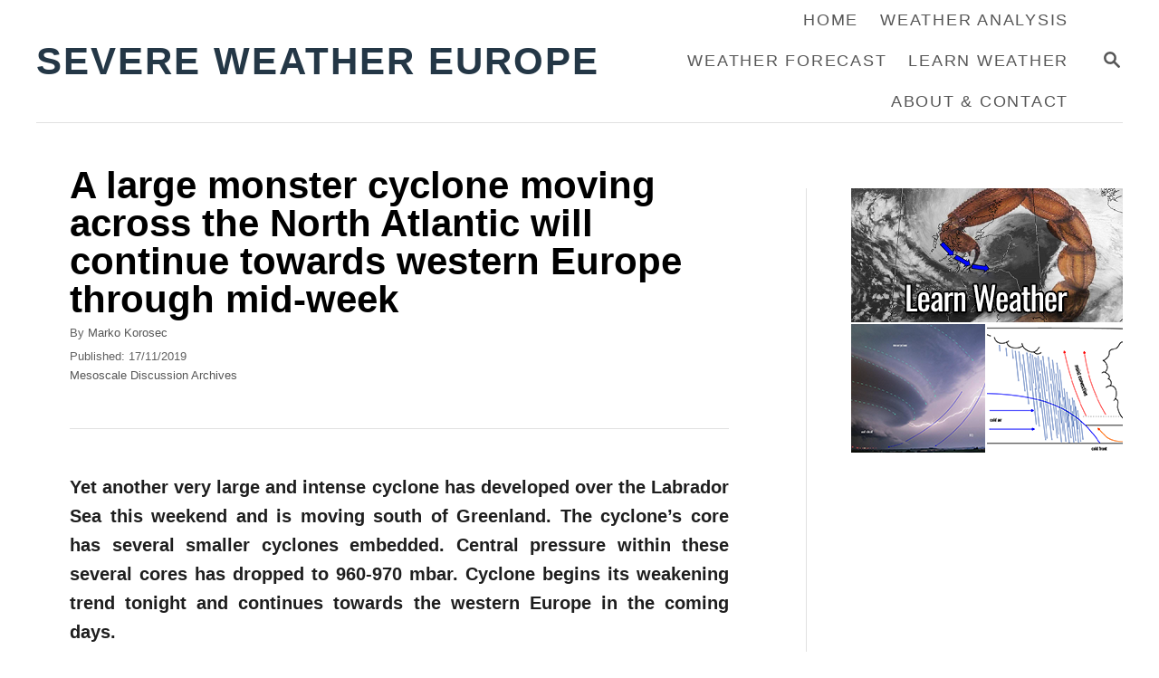

--- FILE ---
content_type: text/html; charset=UTF-8
request_url: https://www.severe-weather.eu/mcd/monster-cyclone-across-north-atlantic-mk/
body_size: 16746
content:
<!DOCTYPE html><html lang="en-US">
	<head>
				<meta charset="UTF-8">
		<meta name="viewport" content="width=device-width, initial-scale=1.0">
		<meta http-equiv="X-UA-Compatible" content="ie=edge">
		<meta name='robots' content='index, follow, max-image-preview:large, max-snippet:-1, max-video-preview:-1' />
	<style>img:is([sizes="auto" i], [sizes^="auto," i]) { contain-intrinsic-size: 3000px 1500px }</style>
	
	<!-- This site is optimized with the Yoast SEO Premium plugin v26.8 (Yoast SEO v26.8) - https://yoast.com/product/yoast-seo-premium-wordpress/ -->
	<title>A large monster cyclone moving across the North Atlantic will continue towards western Europe through mid-week &#187; Severe Weather Europe</title>
	<link rel="canonical" href="https://www.severe-weather.eu/mcd/monster-cyclone-across-north-atlantic-mk/" />
	<meta property="og:locale" content="en_US" />
	<meta property="og:type" content="article" />
	<meta property="og:title" content="A large monster cyclone moving across the North Atlantic will continue towards western Europe through mid-week" />
	<meta property="og:description" content="Yet another very large and intense cyclone has developed over the Labrador Sea this weekend and is moving south of Greenland. The cyclone&rsquo;s core has &hellip;" />
	<meta property="og:url" content="https://www.severe-weather.eu/mcd/monster-cyclone-across-north-atlantic-mk/" />
	<meta property="og:site_name" content="Severe Weather Europe" />
	<meta property="article:publisher" content="https://facebook.com/severeweatherEU/" />
	<meta property="article:published_time" content="2019-11-17T22:06:00+00:00" />
	<meta property="article:modified_time" content="2019-11-18T17:21:56+00:00" />
	<meta property="og:image" content="https://www.severe-weather.eu/wp-content/uploads/2019/11/seviri_nat_ir-overview_20191118_0700.jpg" />
	<meta property="og:image:width" content="1024" />
	<meta property="og:image:height" content="768" />
	<meta property="og:image:type" content="image/jpeg" />
	<meta name="author" content="Marko Korosec" />
	<meta name="twitter:card" content="summary_large_image" />
	<meta name="twitter:creator" content="@severeweatherEU" />
	<meta name="twitter:site" content="@severeweatherEU" />
	<meta name="twitter:label1" content="Written by" />
	<meta name="twitter:data1" content="Marko Korosec" />
	<meta name="twitter:label2" content="Est. reading time" />
	<meta name="twitter:data2" content="2 minutes" />
	<script type="application/ld+json" class="yoast-schema-graph">{"@context":"https://schema.org","@graph":[{"@type":"NewsArticle","@id":"https://www.severe-weather.eu/mcd/monster-cyclone-across-north-atlantic-mk/#article","isPartOf":{"@id":"https://www.severe-weather.eu/mcd/monster-cyclone-across-north-atlantic-mk/"},"author":{"name":"Marko Korosec","@id":"https://www.severe-weather.eu/#/schema/person/3121b8718b462f8ad4a3de34c1fb8a22"},"headline":"A large monster cyclone moving across the North Atlantic will continue towards western Europe through mid-week","datePublished":"2019-11-17T22:06:00+00:00","dateModified":"2019-11-18T17:21:56+00:00","mainEntityOfPage":{"@id":"https://www.severe-weather.eu/mcd/monster-cyclone-across-north-atlantic-mk/"},"wordCount":381,"publisher":{"@id":"https://www.severe-weather.eu/#organization"},"image":{"@id":"https://www.severe-weather.eu/mcd/monster-cyclone-across-north-atlantic-mk/#primaryimage"},"thumbnailUrl":"https://www.severe-weather.eu/wp-content/uploads/2019/11/seviri_nat_ir-overview_20191118_0700.jpg","keywords":["cyclone","greenland","Iceland","north atlantic","western europe","windstorm"],"articleSection":["Mesoscale Discussion Archives"],"inLanguage":"en-US","copyrightYear":"2019","copyrightHolder":{"@id":"https://www.severe-weather.eu/#organization"}},{"@type":"WebPage","@id":"https://www.severe-weather.eu/mcd/monster-cyclone-across-north-atlantic-mk/","url":"https://www.severe-weather.eu/mcd/monster-cyclone-across-north-atlantic-mk/","name":"A large monster cyclone moving across the North Atlantic will continue towards western Europe through mid-week &#187; Severe Weather Europe","isPartOf":{"@id":"https://www.severe-weather.eu/#website"},"primaryImageOfPage":{"@id":"https://www.severe-weather.eu/mcd/monster-cyclone-across-north-atlantic-mk/#primaryimage"},"image":{"@id":"https://www.severe-weather.eu/mcd/monster-cyclone-across-north-atlantic-mk/#primaryimage"},"thumbnailUrl":"https://www.severe-weather.eu/wp-content/uploads/2019/11/seviri_nat_ir-overview_20191118_0700.jpg","datePublished":"2019-11-17T22:06:00+00:00","dateModified":"2019-11-18T17:21:56+00:00","breadcrumb":{"@id":"https://www.severe-weather.eu/mcd/monster-cyclone-across-north-atlantic-mk/#breadcrumb"},"inLanguage":"en-US","potentialAction":[{"@type":"ReadAction","target":["https://www.severe-weather.eu/mcd/monster-cyclone-across-north-atlantic-mk/"]}]},{"@type":"ImageObject","inLanguage":"en-US","@id":"https://www.severe-weather.eu/mcd/monster-cyclone-across-north-atlantic-mk/#primaryimage","url":"https://www.severe-weather.eu/wp-content/uploads/2019/11/seviri_nat_ir-overview_20191118_0700.jpg","contentUrl":"https://www.severe-weather.eu/wp-content/uploads/2019/11/seviri_nat_ir-overview_20191118_0700.jpg","width":1024,"height":768},{"@type":"BreadcrumbList","@id":"https://www.severe-weather.eu/mcd/monster-cyclone-across-north-atlantic-mk/#breadcrumb","itemListElement":[{"@type":"ListItem","position":1,"name":"Home","item":"https://www.severe-weather.eu/"},{"@type":"ListItem","position":2,"name":"A large monster cyclone moving across the North Atlantic will continue towards western Europe through mid-week"}]},{"@type":"WebSite","@id":"https://www.severe-weather.eu/#website","url":"https://www.severe-weather.eu/","name":"Severe Weather Europe","description":"Global Weather News and Forecasts, covering the United States, Canada and Europe","publisher":{"@id":"https://www.severe-weather.eu/#organization"},"potentialAction":[{"@type":"SearchAction","target":{"@type":"EntryPoint","urlTemplate":"https://www.severe-weather.eu/?s={search_term_string}"},"query-input":{"@type":"PropertyValueSpecification","valueRequired":true,"valueName":"search_term_string"}}],"inLanguage":"en-US"},{"@type":"Organization","@id":"https://www.severe-weather.eu/#organization","name":"Severe Weather Europe","url":"https://www.severe-weather.eu/","logo":{"@type":"ImageObject","inLanguage":"en-US","@id":"https://www.severe-weather.eu/#/schema/logo/image/","url":"https://www.severe-weather.eu/wp-content/uploads/2019/11/15697612_1926728454216913_218954801376332126_n-1.jpg","contentUrl":"https://www.severe-weather.eu/wp-content/uploads/2019/11/15697612_1926728454216913_218954801376332126_n-1.jpg","width":247,"height":247,"caption":"Severe Weather Europe"},"image":{"@id":"https://www.severe-weather.eu/#/schema/logo/image/"},"sameAs":["https://facebook.com/severeweatherEU/","https://x.com/severeweatherEU","https://www.youtube.com/severeweathereurope"]},{"@type":"Person","@id":"https://www.severe-weather.eu/#/schema/person/3121b8718b462f8ad4a3de34c1fb8a22","name":"Marko Korosec","description":"Marko Korošec is a veteran storm chaser and expert weather forecaster with over 25 years of experience specializing in the analysis of extreme atmospheric events. A former forecaster for Estofex, he draws on deep-layer shear dynamics and thermodynamic analysis. Marko is highly recognized for his technical proficiency in short- and mid-term forecasting of high-impact weather, including severe convective systems and complex winter weather. In addition to his SWE role, Marko worked for 17 years as a Road Weather and Maintenance Decision Support System Supervisor until 2022, applying his expertise to the critical field of transportation meteorology. He focused on the forensic analysis of road surface conditions and the impact of extreme winter weather, including blizzards, freezing rain, and ice storms, on infrastructure safety. His work was instrumental in developing strategies for proactive winter maintenance and real-time hazard mitigation. Marko’s unique dual-career path combines rigorous meteorological forecasting with world-class visual documentation. An acclaimed visual artist and winner of the 2014 National Geographic Traveler Photo Contest, he uses his \"awe-inspiring\" photography to illustrate the power and complexity of the atmosphere. By merging technical forensic details with high-resolution visual evidence, Marko serves as a vital bridge between high-level atmospheric science and public understanding, dedicated to capturing \"the fury of nature\" for a global audience. Photo gallery: MarkoKorosec.net","honorificPrefix":"Mr","birthDate":"1981-10-28","gender":"male","award":["National Geographic Traveler winner"],"knowsAbout":["Professional photographer","forecaster","veteran storm chaser"],"knowsLanguage":["English","Slovenian"],"jobTitle":"Forecaster","url":"https://www.severe-weather.eu/author/admin/"}]}</script>
	<!-- / Yoast SEO Premium plugin. -->


<link rel='dns-prefetch' href='//scripts.mediavine.com' />
<link rel='dns-prefetch' href='//www.googletagmanager.com' />
<link rel="alternate" type="application/rss+xml" title="Severe Weather Europe &raquo; Feed" href="https://www.severe-weather.eu/feed/" />
<style type="text/css" id="mv-trellis-custom-css">:root{--mv-trellis-color-link:var(--mv-trellis-color-primary);--mv-trellis-color-link-hover:var(--mv-trellis-color-secondary);--mv-trellis-font-body:system,BlinkMacSystemFont,-apple-system,".SFNSText-Regular","San Francisco","Roboto","Segoe UI","Helvetica Neue","Lucida Grande",sans-serif;--mv-trellis-font-heading:system,BlinkMacSystemFont,-apple-system,".SFNSText-Regular","San Francisco","Roboto","Segoe UI","Helvetica Neue","Lucida Grande",sans-serif;--mv-trellis-font-size-ex-sm:0.83375rem;--mv-trellis-font-size-sm:1.09375rem;--mv-trellis-font-size:1.25rem;--mv-trellis-font-size-lg:1.40625rem;--mv-trellis-color-primary:#565656;--mv-trellis-color-secondary:#333;--mv-trellis-max-logo-size:100px;--mv-trellis-gutter-small:12px;--mv-trellis-gutter:24px;--mv-trellis-gutter-double:48px;--mv-trellis-gutter-large:48px;--mv-trellis-h1-font-color:#000000;--mv-trellis-h1-font-size:2.625rem;--mv-trellis-h2-font-size:1.96875rem;--mv-trellis-h3-font-size:1.75875rem;--mv-trellis-h4-font-size:1.65375rem;--mv-trellis-h5-font-size:1.47rem;--mv-trellis-h6-font-size:1.3125rem;}</style><link rel='stylesheet' id='wp-block-library-css' href='https://www.severe-weather.eu/wp-includes/css/dist/block-library/style.min.css?ver=6.8.3' type='text/css' media='all' />
<style id='classic-theme-styles-inline-css' type='text/css'>
/*! This file is auto-generated */
.wp-block-button__link{color:#fff;background-color:#32373c;border-radius:9999px;box-shadow:none;text-decoration:none;padding:calc(.667em + 2px) calc(1.333em + 2px);font-size:1.125em}.wp-block-file__button{background:#32373c;color:#fff;text-decoration:none}
</style>
<style id='global-styles-inline-css' type='text/css'>
:root{--wp--preset--aspect-ratio--square: 1;--wp--preset--aspect-ratio--4-3: 4/3;--wp--preset--aspect-ratio--3-4: 3/4;--wp--preset--aspect-ratio--3-2: 3/2;--wp--preset--aspect-ratio--2-3: 2/3;--wp--preset--aspect-ratio--16-9: 16/9;--wp--preset--aspect-ratio--9-16: 9/16;--wp--preset--color--black: #000000;--wp--preset--color--cyan-bluish-gray: #abb8c3;--wp--preset--color--white: #ffffff;--wp--preset--color--pale-pink: #f78da7;--wp--preset--color--vivid-red: #cf2e2e;--wp--preset--color--luminous-vivid-orange: #ff6900;--wp--preset--color--luminous-vivid-amber: #fcb900;--wp--preset--color--light-green-cyan: #7bdcb5;--wp--preset--color--vivid-green-cyan: #00d084;--wp--preset--color--pale-cyan-blue: #8ed1fc;--wp--preset--color--vivid-cyan-blue: #0693e3;--wp--preset--color--vivid-purple: #9b51e0;--wp--preset--gradient--vivid-cyan-blue-to-vivid-purple: linear-gradient(135deg,rgba(6,147,227,1) 0%,rgb(155,81,224) 100%);--wp--preset--gradient--light-green-cyan-to-vivid-green-cyan: linear-gradient(135deg,rgb(122,220,180) 0%,rgb(0,208,130) 100%);--wp--preset--gradient--luminous-vivid-amber-to-luminous-vivid-orange: linear-gradient(135deg,rgba(252,185,0,1) 0%,rgba(255,105,0,1) 100%);--wp--preset--gradient--luminous-vivid-orange-to-vivid-red: linear-gradient(135deg,rgba(255,105,0,1) 0%,rgb(207,46,46) 100%);--wp--preset--gradient--very-light-gray-to-cyan-bluish-gray: linear-gradient(135deg,rgb(238,238,238) 0%,rgb(169,184,195) 100%);--wp--preset--gradient--cool-to-warm-spectrum: linear-gradient(135deg,rgb(74,234,220) 0%,rgb(151,120,209) 20%,rgb(207,42,186) 40%,rgb(238,44,130) 60%,rgb(251,105,98) 80%,rgb(254,248,76) 100%);--wp--preset--gradient--blush-light-purple: linear-gradient(135deg,rgb(255,206,236) 0%,rgb(152,150,240) 100%);--wp--preset--gradient--blush-bordeaux: linear-gradient(135deg,rgb(254,205,165) 0%,rgb(254,45,45) 50%,rgb(107,0,62) 100%);--wp--preset--gradient--luminous-dusk: linear-gradient(135deg,rgb(255,203,112) 0%,rgb(199,81,192) 50%,rgb(65,88,208) 100%);--wp--preset--gradient--pale-ocean: linear-gradient(135deg,rgb(255,245,203) 0%,rgb(182,227,212) 50%,rgb(51,167,181) 100%);--wp--preset--gradient--electric-grass: linear-gradient(135deg,rgb(202,248,128) 0%,rgb(113,206,126) 100%);--wp--preset--gradient--midnight: linear-gradient(135deg,rgb(2,3,129) 0%,rgb(40,116,252) 100%);--wp--preset--font-size--small: 13px;--wp--preset--font-size--medium: 20px;--wp--preset--font-size--large: 36px;--wp--preset--font-size--x-large: 42px;--wp--preset--spacing--20: 0.44rem;--wp--preset--spacing--30: 0.67rem;--wp--preset--spacing--40: 1rem;--wp--preset--spacing--50: 1.5rem;--wp--preset--spacing--60: 2.25rem;--wp--preset--spacing--70: 3.38rem;--wp--preset--spacing--80: 5.06rem;--wp--preset--shadow--natural: 6px 6px 9px rgba(0, 0, 0, 0.2);--wp--preset--shadow--deep: 12px 12px 50px rgba(0, 0, 0, 0.4);--wp--preset--shadow--sharp: 6px 6px 0px rgba(0, 0, 0, 0.2);--wp--preset--shadow--outlined: 6px 6px 0px -3px rgba(255, 255, 255, 1), 6px 6px rgba(0, 0, 0, 1);--wp--preset--shadow--crisp: 6px 6px 0px rgba(0, 0, 0, 1);}:where(.is-layout-flex){gap: 0.5em;}:where(.is-layout-grid){gap: 0.5em;}body .is-layout-flex{display: flex;}.is-layout-flex{flex-wrap: wrap;align-items: center;}.is-layout-flex > :is(*, div){margin: 0;}body .is-layout-grid{display: grid;}.is-layout-grid > :is(*, div){margin: 0;}:where(.wp-block-columns.is-layout-flex){gap: 2em;}:where(.wp-block-columns.is-layout-grid){gap: 2em;}:where(.wp-block-post-template.is-layout-flex){gap: 1.25em;}:where(.wp-block-post-template.is-layout-grid){gap: 1.25em;}.has-black-color{color: var(--wp--preset--color--black) !important;}.has-cyan-bluish-gray-color{color: var(--wp--preset--color--cyan-bluish-gray) !important;}.has-white-color{color: var(--wp--preset--color--white) !important;}.has-pale-pink-color{color: var(--wp--preset--color--pale-pink) !important;}.has-vivid-red-color{color: var(--wp--preset--color--vivid-red) !important;}.has-luminous-vivid-orange-color{color: var(--wp--preset--color--luminous-vivid-orange) !important;}.has-luminous-vivid-amber-color{color: var(--wp--preset--color--luminous-vivid-amber) !important;}.has-light-green-cyan-color{color: var(--wp--preset--color--light-green-cyan) !important;}.has-vivid-green-cyan-color{color: var(--wp--preset--color--vivid-green-cyan) !important;}.has-pale-cyan-blue-color{color: var(--wp--preset--color--pale-cyan-blue) !important;}.has-vivid-cyan-blue-color{color: var(--wp--preset--color--vivid-cyan-blue) !important;}.has-vivid-purple-color{color: var(--wp--preset--color--vivid-purple) !important;}.has-black-background-color{background-color: var(--wp--preset--color--black) !important;}.has-cyan-bluish-gray-background-color{background-color: var(--wp--preset--color--cyan-bluish-gray) !important;}.has-white-background-color{background-color: var(--wp--preset--color--white) !important;}.has-pale-pink-background-color{background-color: var(--wp--preset--color--pale-pink) !important;}.has-vivid-red-background-color{background-color: var(--wp--preset--color--vivid-red) !important;}.has-luminous-vivid-orange-background-color{background-color: var(--wp--preset--color--luminous-vivid-orange) !important;}.has-luminous-vivid-amber-background-color{background-color: var(--wp--preset--color--luminous-vivid-amber) !important;}.has-light-green-cyan-background-color{background-color: var(--wp--preset--color--light-green-cyan) !important;}.has-vivid-green-cyan-background-color{background-color: var(--wp--preset--color--vivid-green-cyan) !important;}.has-pale-cyan-blue-background-color{background-color: var(--wp--preset--color--pale-cyan-blue) !important;}.has-vivid-cyan-blue-background-color{background-color: var(--wp--preset--color--vivid-cyan-blue) !important;}.has-vivid-purple-background-color{background-color: var(--wp--preset--color--vivid-purple) !important;}.has-black-border-color{border-color: var(--wp--preset--color--black) !important;}.has-cyan-bluish-gray-border-color{border-color: var(--wp--preset--color--cyan-bluish-gray) !important;}.has-white-border-color{border-color: var(--wp--preset--color--white) !important;}.has-pale-pink-border-color{border-color: var(--wp--preset--color--pale-pink) !important;}.has-vivid-red-border-color{border-color: var(--wp--preset--color--vivid-red) !important;}.has-luminous-vivid-orange-border-color{border-color: var(--wp--preset--color--luminous-vivid-orange) !important;}.has-luminous-vivid-amber-border-color{border-color: var(--wp--preset--color--luminous-vivid-amber) !important;}.has-light-green-cyan-border-color{border-color: var(--wp--preset--color--light-green-cyan) !important;}.has-vivid-green-cyan-border-color{border-color: var(--wp--preset--color--vivid-green-cyan) !important;}.has-pale-cyan-blue-border-color{border-color: var(--wp--preset--color--pale-cyan-blue) !important;}.has-vivid-cyan-blue-border-color{border-color: var(--wp--preset--color--vivid-cyan-blue) !important;}.has-vivid-purple-border-color{border-color: var(--wp--preset--color--vivid-purple) !important;}.has-vivid-cyan-blue-to-vivid-purple-gradient-background{background: var(--wp--preset--gradient--vivid-cyan-blue-to-vivid-purple) !important;}.has-light-green-cyan-to-vivid-green-cyan-gradient-background{background: var(--wp--preset--gradient--light-green-cyan-to-vivid-green-cyan) !important;}.has-luminous-vivid-amber-to-luminous-vivid-orange-gradient-background{background: var(--wp--preset--gradient--luminous-vivid-amber-to-luminous-vivid-orange) !important;}.has-luminous-vivid-orange-to-vivid-red-gradient-background{background: var(--wp--preset--gradient--luminous-vivid-orange-to-vivid-red) !important;}.has-very-light-gray-to-cyan-bluish-gray-gradient-background{background: var(--wp--preset--gradient--very-light-gray-to-cyan-bluish-gray) !important;}.has-cool-to-warm-spectrum-gradient-background{background: var(--wp--preset--gradient--cool-to-warm-spectrum) !important;}.has-blush-light-purple-gradient-background{background: var(--wp--preset--gradient--blush-light-purple) !important;}.has-blush-bordeaux-gradient-background{background: var(--wp--preset--gradient--blush-bordeaux) !important;}.has-luminous-dusk-gradient-background{background: var(--wp--preset--gradient--luminous-dusk) !important;}.has-pale-ocean-gradient-background{background: var(--wp--preset--gradient--pale-ocean) !important;}.has-electric-grass-gradient-background{background: var(--wp--preset--gradient--electric-grass) !important;}.has-midnight-gradient-background{background: var(--wp--preset--gradient--midnight) !important;}.has-small-font-size{font-size: var(--wp--preset--font-size--small) !important;}.has-medium-font-size{font-size: var(--wp--preset--font-size--medium) !important;}.has-large-font-size{font-size: var(--wp--preset--font-size--large) !important;}.has-x-large-font-size{font-size: var(--wp--preset--font-size--x-large) !important;}
:where(.wp-block-post-template.is-layout-flex){gap: 1.25em;}:where(.wp-block-post-template.is-layout-grid){gap: 1.25em;}
:where(.wp-block-columns.is-layout-flex){gap: 2em;}:where(.wp-block-columns.is-layout-grid){gap: 2em;}
:root :where(.wp-block-pullquote){font-size: 1.5em;line-height: 1.6;}
</style>
<link rel='stylesheet' id='ngg_trigger_buttons-css' href='https://www.severe-weather.eu/wp-content/plugins/nextgen-gallery/static/GalleryDisplay/trigger_buttons.css?ver=4.0.4' type='text/css' media='all' />
<link rel='stylesheet' id='fontawesome_v4_shim_style-css' href='https://www.severe-weather.eu/wp-content/plugins/nextgen-gallery/static/FontAwesome/css/v4-shims.min.css?ver=6.8.3' type='text/css' media='all' />
<link rel='stylesheet' id='fontawesome-css' href='https://www.severe-weather.eu/wp-content/plugins/nextgen-gallery/static/FontAwesome/css/all.min.css?ver=6.8.3' type='text/css' media='all' />
<link rel='stylesheet' id='nextgen_basic_singlepic_style-css' href='https://www.severe-weather.eu/wp-content/plugins/nextgen-gallery/static/SinglePicture/nextgen_basic_singlepic.css?ver=4.0.4' type='text/css' media='all' />
<link rel='stylesheet' id='mv-trellis-bamboo-css' href='https://www.severe-weather.eu/wp-content/themes/bamboo-trellis/assets/dist/css/main.1.0.0.css?ver=1.0.0' type='text/css' media='all' />
				<script id="mv-trellis-localModel" data-cfasync="false">
					window.$adManagementConfig = window.$adManagementConfig || {};
					window.$adManagementConfig.web = window.$adManagementConfig.web || {};
					window.$adManagementConfig.web.localModel = {"optimize_mobile_pagespeed":true,"optimize_desktop_pagespeed":true,"content_selector":".mvt-content","footer_selector":"footer.footer","content_selector_mobile":".mvt-content","comments_selector":"","sidebar_atf_selector":"","sidebar_atf_position":"afterend","sidebar_btf_selector":".mv-sticky-slot","sidebar_btf_position":"beforeend","content_stop_selector":"","sidebar_btf_stop_selector":"footer.footer","custom_css":"","ad_box":true,"sidebar_minimum_width":"1190","native_html_templates":{"feed":"<aside class=\"mv-trellis-native-ad-feed\"><div class=\"native-ad-image\" style=\"min-height:320px;min-width:240px;\"><div style=\"display: none;\" data-native-size=\"[300, 250]\" data-native-type=\"video\"><\/div><div style=\"width:240px;height:320px;\" data-native-size=\"[240,320]\" data-native-type=\"image\"><\/div><\/div><div class=\"native-content\"><img class=\"native-icon\" data-native-type=\"icon\" style=\"max-height: 50px; width: auto;\"><h2 data-native-len=\"80\" data-native-d-len=\"120\" data-native-type=\"title\"><\/h2><div data-native-len=\"140\" data-native-d-len=\"340\" data-native-type=\"body\"><\/div><div class=\"cta-container\"><div data-native-type=\"sponsoredBy\"><\/div><a rel=\"nonopener sponsor\" data-native-type=\"clickUrl\" class=\"button article-read-more\"><span data-native-type=\"cta\"><\/span><\/a><\/div><\/div><\/aside>","content":"<aside class=\"mv-trellis-native-ad-content\"><div class=\"native-ad-image\"><div style=\"display: none;\" data-native-size=\"[300, 250]\" data-native-type=\"video\"><\/div><div data-native-size=\"[300,300]\" data-native-type=\"image\"><\/div><\/div><div class=\"native-content\"><img class=\"native-icon\" data-native-type=\"icon\" style=\"max-height: 50px; width: auto;\"><h2 data-native-len=\"80\" data-native-d-len=\"120\" data-native-type=\"title\"><\/h2><div data-native-len=\"140\" data-native-d-len=\"340\" data-native-type=\"body\"><\/div><div class=\"cta-container\"><div data-native-type=\"sponsoredBy\"><\/div><a data-native-type=\"clickUrl\" class=\"button article-read-more\"><span data-native-type=\"cta\"><\/span><\/a><\/div><\/div><\/aside>","sidebar":"<aside class=\"mv-trellis-native-ad-sidebar\"><div class=\"native-ad-image\"><div style=\"display: none;\" data-native-size=\"[300, 250]\" data-native-type=\"video\"><\/div><div data-native-size=\"[300,300]\" data-native-type=\"image\"><\/div><\/div><img class=\"native-icon\" data-native-type=\"icon\" style=\"max-height: 50px; width: auto;\"><h3 data-native-len=\"80\"><a rel=\"nonopener sponsor\" data-native-type=\"title\"><\/a><\/h3><div data-native-len=\"140\" data-native-d-len=\"340\" data-native-type=\"body\"><\/div><div data-native-type=\"sponsoredBy\"><\/div><a data-native-type=\"clickUrl\" class=\"button article-read-more\"><span data-native-type=\"cta\"><\/span><\/a><\/aside>","sticky_sidebar":"<aside class=\"mv-trellis-native-ad-sticky-sidebar\"><div class=\"native-ad-image\"><div style=\"display: none;\" data-native-size=\"[300, 250]\" data-native-type=\"video\"><\/div><div data-native-size=\"[300,300]\" data-native-type=\"image\"><\/div><\/div><img class=\"native-icon\" data-native-type=\"icon\" style=\"max-height: 50px; width: auto;\"><h3 data-native-len=\"80\" data-native-type=\"title\"><\/h3><div data-native-len=\"140\" data-native-d-len=\"340\" data-native-type=\"body\"><\/div><div data-native-type=\"sponsoredBy\"><\/div><a data-native-type=\"clickUrl\" class=\"button article-read-more\"><span data-native-type=\"cta\"><\/span><\/a><\/aside>","adhesion":"<aside class=\"mv-trellis-native-ad-adhesion\"><div data-native-size=\"[100,100]\" data-native-type=\"image\"><\/div><div class=\"native-content\"><img class=\"native-icon\" data-native-type=\"icon\" style=\"max-height: 50px; width: auto;\"><div data-native-type=\"sponsoredBy\"><\/div><h6 data-native-len=\"80\" data-native-d-len=\"120\" data-native-type=\"title\"><\/h6><\/div><div class=\"cta-container\"><a class=\"button article-read-more\" data-native-type=\"clickUrl\"><span data-native-type=\"cta\"><\/span><\/a><\/div><\/aside>"}};
				</script>
			<script defer type="text/javascript" async="async" fetchpriority="high" data-noptimize="1" data-cfasync="false" src="https://scripts.mediavine.com/tags/severe-weather-europe.js?ver=6.8.3" id="mv-script-wrapper-js"></script>
<script data-spc-src="https://www.severe-weather.eu/wp-includes/js/jquery/jquery.min.js?ver=3.7.1" defer type="text/javascript"  id="jquery-core-js"></script>
<script data-spc-src="https://www.severe-weather.eu/wp-includes/js/jquery/jquery-migrate.min.js?ver=3.4.1" defer type="text/javascript"  id="jquery-migrate-js"></script>
<script type="text/javascript" id="photocrati_ajax-js-extra">
/* <![CDATA[ */
var photocrati_ajax = {"url":"https:\/\/www.severe-weather.eu\/index.php?photocrati_ajax=1","rest_url":"https:\/\/www.severe-weather.eu\/wp-json\/","wp_home_url":"https:\/\/www.severe-weather.eu","wp_site_url":"https:\/\/www.severe-weather.eu","wp_root_url":"https:\/\/www.severe-weather.eu","wp_plugins_url":"https:\/\/www.severe-weather.eu\/wp-content\/plugins","wp_content_url":"https:\/\/www.severe-weather.eu\/wp-content","wp_includes_url":"https:\/\/www.severe-weather.eu\/wp-includes\/","ngg_param_slug":"nggallery","rest_nonce":"afc76305ee"};
/* ]]> */
</script>
<script data-spc-src="https://www.severe-weather.eu/wp-content/plugins/nextgen-gallery/static/Legacy/ajax.min.js?ver=4.0.4" type="text/javascript" id="photocrati_ajax-js" class="mv-trellis-script"  defer data-noptimize data-handle="photocrati_ajax"></script>
<script data-spc-src="https://www.severe-weather.eu/wp-content/plugins/nextgen-gallery/static/FontAwesome/js/v4-shims.min.js?ver=5.3.1" type="text/javascript" id="fontawesome_v4_shim-js" class="mv-trellis-script"  defer data-noptimize data-handle="fontawesome_v4_shim"></script>
<script data-spc-src="https://www.severe-weather.eu/wp-content/plugins/nextgen-gallery/static/FontAwesome/js/all.min.js?ver=5.3.1" type="text/javascript" defer crossorigin="anonymous" data-auto-replace-svg="false" data-keep-original-source="false" data-search-pseudo-elements  id="fontawesome-js"></script>
<script type="text/javascript" id="spc-lazysizes-js" class="mv-trellis-script" src="https://www.severe-weather.eu/wp-content/plugins/wp-super-page-cache-pro/assets/js/lazysizes.min.js?ver=5.3.2" defer data-noptimize data-handle="spc-lazysizes"></script>
<script data-spc-src="https://www.googletagmanager.com/gtag/js?id=G-D08LZ5NFBS" type="text/javascript" id="ga/js-js" class="mv-trellis-script"  defer data-noptimize data-handle="ga/js"></script>
<style type="text/css" id="mv-trellis-native-ads-css">:root{--mv-trellis-color-native-ad-background: var(--mv-trellis-color-background-accent,#fafafa);}[class*="mv-trellis-native-ad"]{display:flex;flex-direction:column;text-align:center;align-items:center;padding:10px;margin:15px 0;border-top:1px solid #eee;border-bottom:1px solid #eee;background-color:var(--mv-trellis-color-native-ad-background,#fafafa)}[class*="mv-trellis-native-ad"] [data-native-type="image"]{background-repeat:no-repeat;background-size:cover;background-position:center center;}[class*="mv-trellis-native-ad"] [data-native-type="sponsoredBy"]{font-size:0.875rem;text-decoration:none;transition:color .3s ease-in-out,background-color .3s ease-in-out;}[class*="mv-trellis-native-ad"] [data-native-type="title"]{line-height:1;margin:10px 0;max-width:100%;text-decoration:none;transition:color .3s ease-in-out,background-color .3s ease-in-out;}[class*="mv-trellis-native-ad"] [data-native-type="title"],[class*="mv-trellis-native-ad"] [data-native-type="sponsoredBy"]{color:var(--mv-trellis-color-link)}[class*="mv-trellis-native-ad"] [data-native-type="title"]:hover,[class*="mv-trellis-native-ad"] [data-native-type="sponsoredBy"]:hover{color:var(--mv-trellis-color-link-hover)}[class*="mv-trellis-native-ad"] [data-native-type="body"]{max-width:100%;}[class*="mv-trellis-native-ad"] .article-read-more{display:inline-block;font-size:0.875rem;line-height:1.25;margin-left:0px;margin-top:10px;padding:10px 20px;text-align:right;text-decoration:none;text-transform:uppercase;}@media only screen and (min-width:600px){.mv-trellis-native-ad-feed,.mv-trellis-native-ad-content{flex-direction:row;padding:0;text-align:left;}.mv-trellis-native-ad-feed .native-content,.mv-trellis-native-ad-content{padding:10px}}.mv-trellis-native-ad-feed [data-native-type="image"]{max-width:100%;height:auto;}.mv-trellis-native-ad-feed .cta-container,.mv-trellis-native-ad-content .cta-container{display:flex;flex-direction:column;align-items:center;}@media only screen and (min-width:600px){.mv-trellis-native-ad-feed .cta-container,.mv-trellis-native-ad-content .cta-container{flex-direction:row;align-items: flex-end;justify-content:space-between;}}@media only screen and (min-width:600px){.mv-trellis-native-ad-content{padding:0;}.mv-trellis-native-ad-content .native-content{max-width:calc(100% - 300px);padding:15px;}}.mv-trellis-native-ad-content [data-native-type="image"]{height:300px;max-width:100%;width:300px;}.mv-trellis-native-ad-sticky-sidebar,.mv-trellis-native-ad-sidebar{font-size:var(--mv-trellis-font-size-sm,0.875rem);margin:20px 0;max-width:300px;padding:0 0 var(--mv-trellis-gutter,20px);}.mv-trellis-native-ad-sticky-sidebar [data-native-type="image"],.mv-trellis-native-ad-sticky-sidebar [data-native-type="image"]{height:300px;margin:0 auto;max-width:100%;width:300px;}.mv-trellis-native-ad-sticky-sidebar [data-native-type="body"]{padding:0 var(--mv-trellis-gutter,20px);}.mv-trellis-native-ad-sticky-sidebar [data-native-type="sponsoredBy"],.mv-trellis-native-ad-sticky-sidebar [data-native-type="sponsoredBy"]{display:inline-block}.mv-trellis-native-ad-sticky-sidebar h3,.mv-trellis-native-ad-sidebar h3 [data-native-type="title"]{margin:15px auto;width:300px;}.mv-trellis-native-ad-adhesion{background-color:transparent;flex-direction:row;height:90px;margin:0;padding:0 20px;}.mv-trellis-native-ad-adhesion [data-native-type="image"]{height:120px;margin:0 auto;max-width:100%;transform:translateY(-20px);width:120px;}.mv-trellis-native-ad-adhesion [data-native-type="sponsoredBy"],.mv-trellis-native-ad-adhesion  .article-read-more{font-size:0.75rem;}.mv-trellis-native-ad-adhesion [data-native-type="title"]{font-size:1rem;}.mv-trellis-native-ad-adhesion .native-content{display:flex;flex-direction:column;justify-content:center;padding:0 10px;text-align:left;}.mv-trellis-native-ad-adhesion .cta-container{display:flex;align-items:center;}</style><link rel="icon" href="https://www.severe-weather.eu/wp-content/uploads/2025/12/cropped-favicon-32x32.png" sizes="32x32" />
<link rel="icon" href="https://www.severe-weather.eu/wp-content/uploads/2025/12/cropped-favicon-192x192.png" sizes="192x192" />
<link rel="apple-touch-icon" href="https://www.severe-weather.eu/wp-content/uploads/2025/12/cropped-favicon-180x180.png" />
<meta name="msapplication-TileImage" content="https://www.severe-weather.eu/wp-content/uploads/2025/12/cropped-favicon-270x270.png" />
		<!-- Add required Sitelinks Searchbox Schema Markup -->
    <script type="application/ld+json">
    {
      "@context": "https://schema.org",
      "@type": "WebSite",
      "url": "https://www.severe-weather.eu/",
      "potentialAction": {
        "@type": "SearchAction",
        "target": {
          "@type": "EntryPoint",
          "urlTemplate": "https://www.severe-weather.eu/?s={search_term_string}"
        },
        "query-input": "required name=search_term_string"
      }
    }
    </script>

<link rel="dns-prefetch" href="//scripts.mediavine.com">
<link rel="dns-prefetch" href="//www.googletagmanager.com">
<link rel="dns-prefetch" href="//static.cloudflareinsights.com">

	</head>
	<body class="wp-singular post-template-default single single-post postid-157609 single-format-standard wp-theme-mediavine-trellis wp-child-theme-bamboo-trellis mvt-no-js bamboo bamboo-trellis">
				<a href="#content" class="screen-reader-text">Skip to Content</a>

		<div class="before-content">
						<header class="header">
	<div class="wrapper wrapper-header">
				<div class="header-container">
			<button class="search-toggle">
	<span class="screen-reader-text">Search</span>
	<svg version="1.1" xmlns="http://www.w3.org/2000/svg" height="24" width="24" viewBox="0 0 12 12" class="magnifying-glass">
		<title>Magnifying Glass</title>
		<path d="M10.37 9.474L7.994 7.1l-.17-.1a3.45 3.45 0 0 0 .644-2.01A3.478 3.478 0 1 0 4.99 8.47c.75 0 1.442-.24 2.01-.648l.098.17 2.375 2.373c.19.188.543.142.79-.105s.293-.6.104-.79zm-5.38-2.27a2.21 2.21 0 1 1 2.21-2.21A2.21 2.21 0 0 1 4.99 7.21z"></path>
	</svg>
</button>
<div id="search-container">
	<form role="search" method="get" class="searchform" action="https://www.severe-weather.eu/">
	<label>
		<span class="screen-reader-text">Search for:</span>
		<input type="search" class="search-field"
			placeholder="Enter search keywords"
			value="" name="s"
			title="Search for:" />
	</label>
	<input type="submit" class="search-submit" value="Search" />
</form>
	<button class="search-close">
		<span class="screen-reader-text">Close Search</span>
		&times;
	</button>
</div>
			<a href="https://www.severe-weather.eu/" title="Severe Weather Europe" class="header-logo"><span class="header-logo-text">Severe Weather Europe</span></a>			<div class="nav">
	<div class="wrapper nav-wrapper">
						<button class="nav-toggle" aria-label="Menu"><svg xmlns="http://www.w3.org/2000/svg" viewBox="0 0 32 32" width="32px" height="32px">
	<path d="M4,10h24c1.104,0,2-0.896,2-2s-0.896-2-2-2H4C2.896,6,2,6.896,2,8S2.896,10,4,10z M28,14H4c-1.104,0-2,0.896-2,2  s0.896,2,2,2h24c1.104,0,2-0.896,2-2S29.104,14,28,14z M28,22H4c-1.104,0-2,0.896-2,2s0.896,2,2,2h24c1.104,0,2-0.896,2-2  S29.104,22,28,22z"></path>
</svg>
</button>
				<nav id="primary-nav" class="nav-container nav-closed"><ul id="menu-swe" class="nav-list"><li id="menu-item-471" class="menu-item menu-item-type-custom menu-item-object-custom menu-item-home menu-item-471"><a href="http://www.severe-weather.eu/"><span>HOME</span></a></li>
<li id="menu-item-184465" class="menu-item menu-item-type-custom menu-item-object-custom menu-item-has-children menu-item-184465"><a href="#"><span>WEATHER ANALYSIS</span><span class="toggle-sub-menu">&pr;</span></a>
<ul class="sub-menu">
	<li id="menu-item-676" class="menu-item menu-item-type-taxonomy menu-item-object-category menu-item-676"><a href="https://www.severe-weather.eu/category/recent-events/">RECENT EVENTS</a></li>
	<li id="menu-item-675" class="menu-item menu-item-type-taxonomy menu-item-object-category menu-item-675"><a href="https://www.severe-weather.eu/category/news/">LATEST NEWS</a></li>
	<li id="menu-item-325" class="menu-item menu-item-type-post_type menu-item-object-page menu-item-325"><a href="https://www.severe-weather.eu/nowcasting/satellite-images/">Satellite images</a></li>
	<li id="menu-item-326" class="menu-item menu-item-type-post_type menu-item-object-page menu-item-326"><a href="https://www.severe-weather.eu/nowcasting/radar/">RADAR IMAGES</a></li>
	<li id="menu-item-2713" class="menu-item menu-item-type-taxonomy menu-item-object-category menu-item-2713"><a href="https://www.severe-weather.eu/category/event-analysis/">EVENT ANALYSIS</a></li>
	<li id="menu-item-407" class="menu-item menu-item-type-taxonomy menu-item-object-category menu-item-407"><a href="https://www.severe-weather.eu/category/notable-events/">Notable Events</a></li>
</ul>
</li>
<li id="menu-item-184485" class="menu-item menu-item-type-custom menu-item-object-custom menu-item-has-children menu-item-184485"><a href="#"><span>WEATHER FORECAST</span><span class="toggle-sub-menu">&pr;</span></a>
<ul class="sub-menu">
	<li id="menu-item-188613" class="menu-item menu-item-type-taxonomy menu-item-object-category menu-item-has-children menu-item-188613"><a href="https://www.severe-weather.eu/category/weather-forecast/">SEVERE WEATHER FORECAST<span class="toggle-sub-menu">&pr;</span></a>
	<ul class="sub-menu">
		<li id="menu-item-173401" class="menu-item menu-item-type-custom menu-item-object-custom menu-item-173401"><a href="https://www.severe-weather.eu/outlooks-day1/threat-levels-outlook-mk/">Severe Weather Outlooks FAQ</a></li>
	</ul>
</li>
	<li id="menu-item-472" class="menu-item menu-item-type-taxonomy menu-item-object-category menu-item-472"><a href="https://www.severe-weather.eu/category/outlooks-day1/">SEVERE WEATHER OUTLOOK ARCHIVE</a></li>
	<li id="menu-item-171259" class="menu-item menu-item-type-taxonomy menu-item-object-category menu-item-171259"><a href="https://www.severe-weather.eu/category/global-weather/">GLOBAL WEATHER</a></li>
	<li id="menu-item-404" class="menu-item menu-item-type-taxonomy menu-item-object-category menu-item-404"><a href="https://www.severe-weather.eu/category/long-range-2/">LONG RANGE</a></li>
	<li id="menu-item-184243" class="menu-item menu-item-type-taxonomy menu-item-object-category menu-item-184243"><a href="https://www.severe-weather.eu/category/winter-weather/">WINTER WEATHER</a></li>
	<li id="menu-item-184304" class="menu-item menu-item-type-taxonomy menu-item-object-category menu-item-184304"><a href="https://www.severe-weather.eu/category/europe-weather/">Europe Weather</a></li>
	<li id="menu-item-134318" class="menu-item menu-item-type-taxonomy menu-item-object-category menu-item-134318"><a href="https://www.severe-weather.eu/category/tropical-weather/">TROPICAL WEATHER</a></li>
	<li id="menu-item-6368" class="menu-item menu-item-type-taxonomy menu-item-object-category current-post-ancestor current-menu-parent current-post-parent menu-item-6368"><a href="https://www.severe-weather.eu/category/mcd/">MESOSCALE DISCUSSION</a></li>
</ul>
</li>
<li id="menu-item-214719" class="menu-item menu-item-type-taxonomy menu-item-object-category menu-item-214719"><a href="https://www.severe-weather.eu/category/learnweather/"><span>LEARN WEATHER</span></a></li>
<li id="menu-item-184488" class="menu-item menu-item-type-custom menu-item-object-custom menu-item-has-children menu-item-184488"><a href="#"><span>ABOUT &#038; CONTACT</span><span class="toggle-sub-menu">&pr;</span></a>
<ul class="sub-menu">
	<li id="menu-item-209500" class="menu-item menu-item-type-post_type menu-item-object-page menu-item-209500"><a href="https://www.severe-weather.eu/about/">ABOUT US</a></li>
	<li id="menu-item-171308" class="menu-item menu-item-type-post_type menu-item-object-page menu-item-171308"><a href="https://www.severe-weather.eu/privacy-policy/">Privacy Policy</a></li>
	<li id="menu-item-374" class="menu-item menu-item-type-post_type menu-item-object-page menu-item-374"><a href="https://www.severe-weather.eu/contact-us/">CONTACT US</a></li>
</ul>
</li>
</ul></nav>	</div>
</div>
		</div>
			</div>
</header>
					</div>
		
	<!-- Main Content Section -->
	<div class="content">
		<div class="wrapper wrapper-content">
						<main id="content" class="content-container">
				
		<article id="post-157609" class="article-post article post-157609 post type-post status-publish format-standard has-post-thumbnail hentry category-mcd tag-cyclone tag-greenland tag-iceland tag-north-atlantic tag-western-europe tag-windstorm mv-content-wrapper">

			<header class="entry-header header-singular wrapper">
		<h1 class="entry-title article-heading">A large monster cyclone moving across the North Atlantic will continue towards western Europe through mid-week</h1>
	<div class="article-meta post-meta-wrapper post-meta-single post-meta-single-top">
			<p class="author-meta post-author meta-wrapper">
			By 			<span class="byline"><span class="screen-reader-text">Author </span><a class="url fn n" href="https://www.severe-weather.eu/author/admin/">Marko Korosec</a></span>		</p>
				<p class="meta-wrapper "><span class="posted-on"><span class="screen-reader-text">Posted on </span>Published: <time class="entry-date" datetime="2019-11-17T22:06:00+01:00">17/11/2019</time></span></p>
				<p class="meta-cats"><span class="cat-links"><span class="screen-reader-text">Categories </span><a href="https://www.severe-weather.eu/category/mcd/" rel="category tag">Mesoscale Discussion Archives</a></span></p>
		</div>

</header>

			<div class="entry-content mvt-content">
				<style>img#mv-trellis-img-1::before{padding-top:76.555555555556%; }img#mv-trellis-img-1{display:block;}img#mv-trellis-img-2::before{padding-top:65.555555555556%; }img#mv-trellis-img-2{display:block;}img#mv-trellis-img-3::before{padding-top:75%; }img#mv-trellis-img-3{display:block;}img#mv-trellis-img-4::before{padding-top:75%; }img#mv-trellis-img-4{display:block;}img#mv-trellis-img-5::before{padding-top:75%; }img#mv-trellis-img-5{display:block;}img#mv-trellis-img-6::before{padding-top:77.444444444444%; }img#mv-trellis-img-6{display:block;}img#mv-trellis-img-7::before{padding-top:75%; }img#mv-trellis-img-7{display:block;}img#mv-trellis-img-8::before{padding-top:75%; }img#mv-trellis-img-8{display:block;}img#mv-trellis-img-9::before{padding-top:75%; }img#mv-trellis-img-9{display:block;}img#mv-trellis-img-10::before{padding-top:76.555555555556%; }img#mv-trellis-img-10{display:block;}img#mv-trellis-img-11::before{padding-top:76.555555555556%; }img#mv-trellis-img-11{display:block;}img#mv-trellis-img-12::before{padding-top:76.555555555556%; }img#mv-trellis-img-12{display:block;}img#mv-trellis-img-13::before{padding-top:76.555555555556%; }img#mv-trellis-img-13{display:block;}</style><p align="justify"><strong>Yet another very large and intense cyclone has developed over the Labrador Sea this weekend and is moving south of Greenland. The cyclone&rsquo;s core has several smaller cyclones embedded. Central pressure within these several cores has dropped to 960-970 mbar. Cyclone begins its weakening trend tonight and continues towards the western Europe in the coming days.</strong></p>
<p><strong>+++ UPDATE: See the latest update on this cyclone +++</strong><br>
</p><center>
<blockquote class="wp-embedded-content" data-secret="NiDe38EvsD"><p><a href="https://www.severe-weather.eu/swe-calendar/">Weather Calendar 2021</a></p></blockquote>
<p><iframe class="wp-embedded-content" sandbox="allow-scripts" security="restricted" style="position: absolute; clip: rect(1px, 1px, 1px, 1px);" title="&ldquo;Weather Calendar 2021&rdquo; &mdash; Severe Weather Europe" src="https://www.severe-weather.eu/swe-calendar/embed/#?secret=18fOYQ96f1#?secret=NiDe38EvsD" data-secret="NiDe38EvsD" width="500" height="282" frameborder="0" marginwidth="0" marginheight="0" scrolling="no" ></iframe><br>
</p></center>
<p align="justify">Very deep trough / upper core has developed over the North Atlantic, moving east. An associated surface cyclone develops a powerful windstorm with hurricane force winds across the Labrador Sea.</p>
<p>	</p><div class="ngg-gallery-singlepic-image ngg-center" style="max-width: 900px">
				<a href="https://www.severe-weather.eu/wp-content/gallery/weather-maps/gph500_anom_20191117_12_012.jpg" title="" data-src="https://www.severe-weather.eu/wp-content/gallery/weather-maps/gph500_anom_20191117_12_012.jpg" data-thumbnail="https://www.severe-weather.eu/wp-content/gallery/weather-maps/thumbs/thumbs_gph500_anom_20191117_12_012.jpg" data-image-id="11280" data-title="gph500_anom_20191117_12_012" data-description="" target="_self">
			<noscript><img class="ngg-singlepic" src="https://www.severe-weather.eu/wp-content/gallery/weather-maps/cache/gph500_anom_20191117_12_012.jpg-nggid0511280-ngg0dyn-900x800x100-00f0w010c010r110f110r010t010.jpg" alt="gph500_anom_20191117_12_012" title="gph500_anom_20191117_12_012" width="900"></noscript><img class="ngg-singlepic eager-load" src="data:image/svg+xml,%3Csvg%20xmlns='http://www.w3.org/2000/svg'%20viewBox='0%200%20900%20689'%3E%3Crect%20width='900'%20height='689'%20style='fill:%23e3e3e3'/%3E%3C/svg%3E" alt="gph500_anom_20191117_12_012" title="gph500_anom_20191117_12_012" width="900" height="689" id="mv-trellis-img-1"  data-src="https://www.severe-weather.eu/wp-content/gallery/weather-maps/cache/gph500_anom_20191117_12_012.jpg-nggid0511280-ngg0dyn-900x800x100-00f0w010c010r110f110r010t010.jpg" data-svg="1" data-trellis-processed="1">
		</a>
			</div>
		<br>
	<div class="ngg-gallery-singlepic-image ngg-center" style="max-width: 900px">
				<a href="https://www.severe-weather.eu/wp-content/gallery/weather-maps/1_A_sfc_full_ocean_color.png" title="" data-src="https://www.severe-weather.eu/wp-content/gallery/weather-maps/1_A_sfc_full_ocean_color.png" data-thumbnail="https://www.severe-weather.eu/wp-content/gallery/weather-maps/thumbs/thumbs_1_A_sfc_full_ocean_color.png" data-image-id="11279" data-title="1_A_sfc_full_ocean_color" data-description="" target="_self">
			<noscript><img data-spc-id="942908939" data-src="https://www.severe-weather.eu/wp-content/gallery/weather-maps/cache/1_A_sfc_full_ocean_color.png-nggid0511279-ngg0dyn-900x800x100-00f0w010c010r110f110r010t010.png" class="ngg-singlepic lazyload"  alt="1_A_sfc_full_ocean_color" title="1_A_sfc_full_ocean_color" width="900"></noscript><img data-spc-id="942908939" data-src="https://www.severe-weather.eu/wp-content/gallery/weather-maps/cache/1_A_sfc_full_ocean_color.png-nggid0511279-ngg0dyn-900x800x100-00f0w010c010r110f110r010t010.png" class="ngg-singlepic lazyload"  alt="1_A_sfc_full_ocean_color" title="1_A_sfc_full_ocean_color" width="900" height="590" id="mv-trellis-img-2"  data-trellis-processed="1">
		</a>
			</div>
		<br>
<center><i>500 mbar pattern, surface analysis. Graphics: <a href="https://www.wxcharts.com">www.wxcharts.com</a> / <a href="https://ocean.weather.gov/">OPC NOAA</a></i></center>
<p align="justify"><strong>UPDATE &ndash; 18th Nov, 8 UTC</strong>: Fresh satellite imagery of today&rsquo;s morning. Notice a very large core with likely a well-defined sting-jet developed, resulting in hurricane-force winds!<br>
	</p><div class="ngg-gallery-singlepic-image ngg-center" style="max-width: 900px">
				<a href="https://www.severe-weather.eu/wp-content/gallery/weather-maps/seviri_nat_airmass_20191118_0715.jpg" title="" data-src="https://www.severe-weather.eu/wp-content/gallery/weather-maps/seviri_nat_airmass_20191118_0715.jpg" data-thumbnail="https://www.severe-weather.eu/wp-content/gallery/weather-maps/thumbs/thumbs_seviri_nat_airmass_20191118_0715.jpg" data-image-id="11283" data-title="seviri_nat_airmass_20191118_0715" data-description="" target="_self">
			<noscript><img data-spc-id="1845515905" data-src="https://www.severe-weather.eu/wp-content/gallery/weather-maps/cache/seviri_nat_airmass_20191118_0715.jpg-nggid0511283-ngg0dyn-900x800x100-00f0w010c010r110f110r010t010.jpg" class="ngg-singlepic lazyload"  alt="seviri_nat_airmass_20191118_0715" title="seviri_nat_airmass_20191118_0715" width="900"></noscript><img data-spc-id="1845515905" data-src="https://www.severe-weather.eu/wp-content/gallery/weather-maps/cache/seviri_nat_airmass_20191118_0715.jpg-nggid0511283-ngg0dyn-900x800x100-00f0w010c010r110f110r010t010.jpg" class="ngg-singlepic lazyload"  alt="seviri_nat_airmass_20191118_0715" title="seviri_nat_airmass_20191118_0715" width="900" height="675" id="mv-trellis-img-3"  data-trellis-processed="1">
		</a>
			</div>
		<br>
	<div class="ngg-gallery-singlepic-image ngg-center" style="max-width: 900px">
				<a href="https://www.severe-weather.eu/wp-content/gallery/weather-maps/seviri_nat_ir-overview_20191118_0700.jpg" title="" data-src="https://www.severe-weather.eu/wp-content/gallery/weather-maps/seviri_nat_ir-overview_20191118_0700.jpg" data-thumbnail="https://www.severe-weather.eu/wp-content/gallery/weather-maps/thumbs/thumbs_seviri_nat_ir-overview_20191118_0700.jpg" data-image-id="11281" data-title="seviri_nat_ir-overview_20191118_0700" data-description="" target="_self">
			<noscript><img data-spc-id="645563524" data-src="https://www.severe-weather.eu/wp-content/gallery/weather-maps/cache/seviri_nat_ir-overview_20191118_0700.jpg-nggid0511281-ngg0dyn-900x800x100-00f0w010c010r110f110r010t010.jpg" class="ngg-singlepic lazyload"  alt="seviri_nat_ir-overview_20191118_0700" title="seviri_nat_ir-overview_20191118_0700" width="900"></noscript><img data-spc-id="645563524" data-src="https://www.severe-weather.eu/wp-content/gallery/weather-maps/cache/seviri_nat_ir-overview_20191118_0700.jpg-nggid0511281-ngg0dyn-900x800x100-00f0w010c010r110f110r010t010.jpg" class="ngg-singlepic lazyload"  alt="seviri_nat_ir-overview_20191118_0700" title="seviri_nat_ir-overview_20191118_0700" width="900" height="675" id="mv-trellis-img-4"  data-trellis-processed="1">
		</a>
			</div>
		<br>
	<div class="ngg-gallery-singlepic-image ngg-center" style="max-width: 900px">
				<a href="https://www.severe-weather.eu/wp-content/gallery/weather-maps/seviri_nat_wv_low_20191118_0700.jpg" title="" data-src="https://www.severe-weather.eu/wp-content/gallery/weather-maps/seviri_nat_wv_low_20191118_0700.jpg" data-thumbnail="https://www.severe-weather.eu/wp-content/gallery/weather-maps/thumbs/thumbs_seviri_nat_wv_low_20191118_0700.jpg" data-image-id="11282" data-title="seviri_nat_wv_low_20191118_0700" data-description="" target="_self">
			<noscript><img data-spc-id="413166004" data-src="https://www.severe-weather.eu/wp-content/gallery/weather-maps/cache/seviri_nat_wv_low_20191118_0700.jpg-nggid0511282-ngg0dyn-900x800x100-00f0w010c010r110f110r010t010.jpg" class="ngg-singlepic lazyload"  alt="seviri_nat_wv_low_20191118_0700" title="seviri_nat_wv_low_20191118_0700" width="900"></noscript><img data-spc-id="413166004" data-src="https://www.severe-weather.eu/wp-content/gallery/weather-maps/cache/seviri_nat_wv_low_20191118_0700.jpg-nggid0511282-ngg0dyn-900x800x100-00f0w010c010r110f110r010t010.jpg" class="ngg-singlepic lazyload"  alt="seviri_nat_wv_low_20191118_0700" title="seviri_nat_wv_low_20191118_0700" width="900" height="675" id="mv-trellis-img-5"  data-trellis-processed="1">
		</a>
			</div>
		
<p></p><center><i>Satellite imagery of deep cyclone south of Greenland. Graphics: www.vedur.is</i></center>
<p align="justify">Satellite imagery this evening is quite impressive, revealing a very large core of the cyclone with several embedded secondary cyclones. Frontal boundaries expand across the wide area to the north into S Greenland and to the ESE towards Iceland. A violent windstorm has developed around its southern cores.</p>
<p>	</p><div class="ngg-gallery-singlepic-image ngg-center" style="max-width: 900px">
				<a href="https://www.severe-weather.eu/wp-content/gallery/weather-maps/seviri_eurnat_ir10-8_btd_20191117_2000.jpg" title="" data-src="https://www.severe-weather.eu/wp-content/gallery/weather-maps/seviri_eurnat_ir10-8_btd_20191117_2000.jpg" data-thumbnail="https://www.severe-weather.eu/wp-content/gallery/weather-maps/thumbs/thumbs_seviri_eurnat_ir10-8_btd_20191117_2000.jpg" data-image-id="11271" data-title="seviri_eurnat_ir10-8_btd_20191117_2000" data-description="" target="_self">
			<noscript><img data-spc-id="1111964518" data-src="https://www.severe-weather.eu/wp-content/gallery/weather-maps/cache/seviri_eurnat_ir10-8_btd_20191117_2000.jpg-nggid0511271-ngg0dyn-900x800x100-00f0w010c010r110f110r010t010.jpg" class="ngg-singlepic lazyload"  alt="seviri_eurnat_ir10-8_btd_20191117_2000" title="seviri_eurnat_ir10-8_btd_20191117_2000" width="900"></noscript><img data-spc-id="1111964518" data-src="https://www.severe-weather.eu/wp-content/gallery/weather-maps/cache/seviri_eurnat_ir10-8_btd_20191117_2000.jpg-nggid0511271-ngg0dyn-900x800x100-00f0w010c010r110f110r010t010.jpg" class="ngg-singlepic lazyload"  alt="seviri_eurnat_ir10-8_btd_20191117_2000" title="seviri_eurnat_ir10-8_btd_20191117_2000" width="900" height="697" id="mv-trellis-img-6"  data-trellis-processed="1">
		</a>
			</div>
		<br>
	<div class="ngg-gallery-singlepic-image ngg-center" style="max-width: 900px">
				<a href="https://www.severe-weather.eu/wp-content/gallery/weather-maps/seviri_nat_airmass_20191117_2045.jpg" title="" data-src="https://www.severe-weather.eu/wp-content/gallery/weather-maps/seviri_nat_airmass_20191117_2045.jpg" data-thumbnail="https://www.severe-weather.eu/wp-content/gallery/weather-maps/thumbs/thumbs_seviri_nat_airmass_20191117_2045.jpg" data-image-id="11272" data-title="seviri_nat_airmass_20191117_2045" data-description="" target="_self">
			<noscript><img data-spc-id="1149515571" data-src="https://www.severe-weather.eu/wp-content/gallery/weather-maps/cache/seviri_nat_airmass_20191117_2045.jpg-nggid0511272-ngg0dyn-900x800x100-00f0w010c010r110f110r010t010.jpg" class="ngg-singlepic lazyload"  alt="seviri_nat_airmass_20191117_2045" title="seviri_nat_airmass_20191117_2045" width="900"></noscript><img data-spc-id="1149515571" data-src="https://www.severe-weather.eu/wp-content/gallery/weather-maps/cache/seviri_nat_airmass_20191117_2045.jpg-nggid0511272-ngg0dyn-900x800x100-00f0w010c010r110f110r010t010.jpg" class="ngg-singlepic lazyload"  alt="seviri_nat_airmass_20191117_2045" title="seviri_nat_airmass_20191117_2045" width="900" height="675" id="mv-trellis-img-7"  data-trellis-processed="1">
		</a>
			</div>
		<br>
	<div class="ngg-gallery-singlepic-image ngg-center" style="max-width: 900px">
				<a href="https://www.severe-weather.eu/wp-content/gallery/weather-maps/seviri_nat_rainbowtop_20191117_2045.jpg" title="" data-src="https://www.severe-weather.eu/wp-content/gallery/weather-maps/seviri_nat_rainbowtop_20191117_2045.jpg" data-thumbnail="https://www.severe-weather.eu/wp-content/gallery/weather-maps/thumbs/thumbs_seviri_nat_rainbowtop_20191117_2045.jpg" data-image-id="11273" data-title="seviri_nat_rainbowtop_20191117_2045" data-description="" target="_self">
			<noscript><img data-spc-id="1209125528" data-src="https://www.severe-weather.eu/wp-content/gallery/weather-maps/cache/seviri_nat_rainbowtop_20191117_2045.jpg-nggid0511273-ngg0dyn-900x800x100-00f0w010c010r110f110r010t010.jpg" class="ngg-singlepic lazyload"  alt="seviri_nat_rainbowtop_20191117_2045" title="seviri_nat_rainbowtop_20191117_2045" width="900"></noscript><img data-spc-id="1209125528" data-src="https://www.severe-weather.eu/wp-content/gallery/weather-maps/cache/seviri_nat_rainbowtop_20191117_2045.jpg-nggid0511273-ngg0dyn-900x800x100-00f0w010c010r110f110r010t010.jpg" class="ngg-singlepic lazyload"  alt="seviri_nat_rainbowtop_20191117_2045" title="seviri_nat_rainbowtop_20191117_2045" width="900" height="675" id="mv-trellis-img-8"  data-trellis-processed="1">
		</a>
			</div>
		<br>
	<div class="ngg-gallery-singlepic-image ngg-center" style="max-width: 900px">
				<a href="https://www.severe-weather.eu/wp-content/gallery/weather-maps/seviri_nat_wv_low_20191117_2045.jpg" title="" data-src="https://www.severe-weather.eu/wp-content/gallery/weather-maps/seviri_nat_wv_low_20191117_2045.jpg" data-thumbnail="https://www.severe-weather.eu/wp-content/gallery/weather-maps/thumbs/thumbs_seviri_nat_wv_low_20191117_2045.jpg" data-image-id="11274" data-title="seviri_nat_wv_low_20191117_2045" data-description="" target="_self">
			<noscript><img data-spc-id="979073801" data-src="https://www.severe-weather.eu/wp-content/gallery/weather-maps/cache/seviri_nat_wv_low_20191117_2045.jpg-nggid0511274-ngg0dyn-900x800x100-00f0w010c010r110f110r010t010.jpg" class="ngg-singlepic lazyload"  alt="seviri_nat_wv_low_20191117_2045" title="seviri_nat_wv_low_20191117_2045" width="900"></noscript><img data-spc-id="979073801" data-src="https://www.severe-weather.eu/wp-content/gallery/weather-maps/cache/seviri_nat_wv_low_20191117_2045.jpg-nggid0511274-ngg0dyn-900x800x100-00f0w010c010r110f110r010t010.jpg" class="ngg-singlepic lazyload"  alt="seviri_nat_wv_low_20191117_2045" title="seviri_nat_wv_low_20191117_2045" width="900" height="675" id="mv-trellis-img-9"  data-trellis-processed="1">
		</a>
			</div>
		
<p></p><center><i>Satellite imagery of deep cyclone south of Greenland. Graphics: www.vedur.is</i></center>
<p align="justify">Cyclone will continue towards southeast across the North Atlantic in the coming days while gradually weakening. It will be nearing the western Europe and the British Isles / Ireland by mid-week. What potential it could develop is still uncertain, so stay tuned for updates in the next days.</p>
<p>	</p><div class="ngg-gallery-singlepic-image ngg-center" style="max-width: 900px">
				<a href="https://www.severe-weather.eu/wp-content/gallery/weather-maps/meanslp_anom_20191117_12_012.jpg" title="" data-src="https://www.severe-weather.eu/wp-content/gallery/weather-maps/meanslp_anom_20191117_12_012.jpg" data-thumbnail="https://www.severe-weather.eu/wp-content/gallery/weather-maps/thumbs/thumbs_meanslp_anom_20191117_12_012.jpg" data-image-id="11278" data-title="meanslp_anom_20191117_12_012" data-description="" target="_self">
			<noscript><img data-spc-id="2041203614" data-src="https://www.severe-weather.eu/wp-content/gallery/weather-maps/cache/meanslp_anom_20191117_12_012.jpg-nggid0511278-ngg0dyn-900x800x100-00f0w010c010r110f110r010t010.jpg" class="ngg-singlepic lazyload"  alt="meanslp_anom_20191117_12_012" title="meanslp_anom_20191117_12_012" width="900"></noscript><img data-spc-id="2041203614" data-src="https://www.severe-weather.eu/wp-content/gallery/weather-maps/cache/meanslp_anom_20191117_12_012.jpg-nggid0511278-ngg0dyn-900x800x100-00f0w010c010r110f110r010t010.jpg" class="ngg-singlepic lazyload"  alt="meanslp_anom_20191117_12_012" title="meanslp_anom_20191117_12_012" width="900" height="689" id="mv-trellis-img-10"  data-trellis-processed="1">
		</a>
			</div>
		<br>
	<div class="ngg-gallery-singlepic-image ngg-center" style="max-width: 900px">
				<a href="https://www.severe-weather.eu/wp-content/gallery/weather-maps/meanslp_anom_20191117_12_036.jpg" title="" data-src="https://www.severe-weather.eu/wp-content/gallery/weather-maps/meanslp_anom_20191117_12_036.jpg" data-thumbnail="https://www.severe-weather.eu/wp-content/gallery/weather-maps/thumbs/thumbs_meanslp_anom_20191117_12_036.jpg" data-image-id="11277" data-title="meanslp_anom_20191117_12_036" data-description="" target="_self">
			<noscript><img data-spc-id="1092014186" data-src="https://www.severe-weather.eu/wp-content/gallery/weather-maps/cache/meanslp_anom_20191117_12_036.jpg-nggid0511277-ngg0dyn-900x800x100-00f0w010c010r110f110r010t010.jpg" class="ngg-singlepic lazyload"  alt="meanslp_anom_20191117_12_036" title="meanslp_anom_20191117_12_036" width="900"></noscript><img data-spc-id="1092014186" data-src="https://www.severe-weather.eu/wp-content/gallery/weather-maps/cache/meanslp_anom_20191117_12_036.jpg-nggid0511277-ngg0dyn-900x800x100-00f0w010c010r110f110r010t010.jpg" class="ngg-singlepic lazyload"  alt="meanslp_anom_20191117_12_036" title="meanslp_anom_20191117_12_036" width="900" height="689" id="mv-trellis-img-11"  data-trellis-processed="1">
		</a>
			</div>
		<br>
	<div class="ngg-gallery-singlepic-image ngg-center" style="max-width: 900px">
				<a href="https://www.severe-weather.eu/wp-content/gallery/weather-maps/meanslp_anom_20191117_12_060.jpg" title="" data-src="https://www.severe-weather.eu/wp-content/gallery/weather-maps/meanslp_anom_20191117_12_060.jpg" data-thumbnail="https://www.severe-weather.eu/wp-content/gallery/weather-maps/thumbs/thumbs_meanslp_anom_20191117_12_060.jpg" data-image-id="11276" data-title="meanslp_anom_20191117_12_060" data-description="" target="_self">
			<noscript><img data-spc-id="1745972099" data-src="https://www.severe-weather.eu/wp-content/gallery/weather-maps/cache/meanslp_anom_20191117_12_060.jpg-nggid0511276-ngg0dyn-900x800x100-00f0w010c010r110f110r010t010.jpg" class="ngg-singlepic lazyload"  alt="meanslp_anom_20191117_12_060" title="meanslp_anom_20191117_12_060" width="900"></noscript><img data-spc-id="1745972099" data-src="https://www.severe-weather.eu/wp-content/gallery/weather-maps/cache/meanslp_anom_20191117_12_060.jpg-nggid0511276-ngg0dyn-900x800x100-00f0w010c010r110f110r010t010.jpg" class="ngg-singlepic lazyload"  alt="meanslp_anom_20191117_12_060" title="meanslp_anom_20191117_12_060" width="900" height="689" id="mv-trellis-img-12"  data-trellis-processed="1">
		</a>
			</div>
		<br>
	<div class="ngg-gallery-singlepic-image ngg-center" style="max-width: 900px">
				<a href="https://www.severe-weather.eu/wp-content/gallery/weather-maps/meanslp_anom_20191117_12_084.jpg" title="" data-src="https://www.severe-weather.eu/wp-content/gallery/weather-maps/meanslp_anom_20191117_12_084.jpg" data-thumbnail="https://www.severe-weather.eu/wp-content/gallery/weather-maps/thumbs/thumbs_meanslp_anom_20191117_12_084.jpg" data-image-id="11275" data-title="meanslp_anom_20191117_12_084" data-description="" target="_self">
			<noscript><img data-spc-id="591366944" data-src="https://www.severe-weather.eu/wp-content/gallery/weather-maps/cache/meanslp_anom_20191117_12_084.jpg-nggid0511275-ngg0dyn-900x800x100-00f0w010c010r110f110r010t010.jpg" class="ngg-singlepic lazyload"  alt="meanslp_anom_20191117_12_084" title="meanslp_anom_20191117_12_084" width="900"></noscript><img data-spc-id="591366944" data-src="https://www.severe-weather.eu/wp-content/gallery/weather-maps/cache/meanslp_anom_20191117_12_084.jpg-nggid0511275-ngg0dyn-900x800x100-00f0w010c010r110f110r010t010.jpg" class="ngg-singlepic lazyload"  alt="meanslp_anom_20191117_12_084" title="meanslp_anom_20191117_12_084" width="900" height="689" id="mv-trellis-img-13"  data-trellis-processed="1">
		</a>
			</div>
		<br>
<center><i>Future track of cyclone. Graphics: <a href="https://www.wxcharts.com">www.wxcharts.com</a></i></center>
<p align="justify">Interested in our calendar? We are proud to present and promote the best weather photographers in Europe &ndash; see details:</p>
<p></p><center>
<blockquote class="wp-embedded-content" data-secret="1IE7y2mQXY"><p><a href="https://www.severe-weather.eu/swe-calendar/">Weather Calendar 2021</a></p></blockquote>
<p><iframe class="wp-embedded-content" sandbox="allow-scripts" security="restricted" style="position: absolute; clip: rect(1px, 1px, 1px, 1px);" title="&ldquo;Weather Calendar 2021&rdquo; &mdash; Severe Weather Europe" src="https://www.severe-weather.eu/swe-calendar/embed/#?secret=18fOYQ96f1#?secret=1IE7y2mQXY" data-secret="1IE7y2mQXY" width="500" height="282" frameborder="0" marginwidth="0" marginheight="0" scrolling="no" ></iframe><br>
</p></center>
			</div>
						<footer class="entry-footer">
				<div class="tags-links"><span class="screen-reader-text">Tags </span><a href="https://www.severe-weather.eu/tag/cyclone/" rel="tag">cyclone</a><a href="https://www.severe-weather.eu/tag/greenland/" rel="tag">greenland</a><a href="https://www.severe-weather.eu/tag/iceland/" rel="tag">Iceland</a><a href="https://www.severe-weather.eu/tag/north-atlantic/" rel="tag">north atlantic</a><a href="https://www.severe-weather.eu/tag/western-europe/" rel="tag">western europe</a><a href="https://www.severe-weather.eu/tag/windstorm/" rel="tag">windstorm</a></div>			</footer><!-- .entry-footer -->
					</article>
		
	<nav class="navigation post-navigation" aria-label="Posts">
		<h2 class="screen-reader-text">Post navigation</h2>
		<div class="nav-links"><div class="nav-previous"><a href="https://www.severe-weather.eu/recent-events/significant-tornado-near-grosseto-mk/" rel="prev"><p class="post-title-wrap"><span class="post-title h3">A significant damage from a strong tornado near Grosseto, Italy today, Nov 17th</span></p></a></div><div class="nav-next"><a href="https://www.severe-weather.eu/global-weather/stratosphere-warming-watch-update-vortex-collapse-winter-fa/" rel="next"><p class="post-title-wrap"><span class="post-title h3">*Stratosphere warming watch UPDATE 18/Nov* A powerful new warming phase is coming in early December. Calculations now start showing a Sudden Stratospheric Warming event for 2019/2020</span></p></a></div></div>
	</nav><ol class="commentlist"></ol>
			</main>
						<aside class="sidebar sidebar-primary">
	<style>img#mv-trellis-img-14::before{padding-top:97.333333333333%; }img#mv-trellis-img-14{display:block;}</style><div id="text-8" class="mv_trellis_mobile_hide widget-container widget_text">			<div class="textwidget"><p><!--<center></center><center><a href="https://www.severe-weather.eu/shop/pursuit-of-power-weather-calendar-2026-by-severe-weather-europe/" rel="noopener"><img decoding="async" class="aligncenter" src="https://www.severe-weather.eu/wp-content/gallery/temp-files/calendar2026-banner.png" alt="SWE Weather Calendar 2026" />--></p>
<p></p><center><a href="https://www.severe-weather.eu/category/learnweather/" rel="noopener"><noscript><img class="lazyload" data-spc-id="1224039386" data-src="https://www.severe-weather.eu/wp-content/gallery/temp-files/learnweather-icon.png" decoding="async"  alt="Learn Weather"></noscript><img data-spc-id="1224039386" data-src="https://www.severe-weather.eu/wp-content/gallery/temp-files/learnweather-icon.png" decoding="async"  alt="Learn Weather" width="300" height="292" id="mv-trellis-img-14"  class=" lazyload" data-trellis-processed="1"><br>
</a></center>&nbsp;
</div>
		</div>			<div style="height:264px;width:300px;margin-left:auto;margin-right:auto;padding:0px;" class="mv_atf_ad_holder mv_trellis_mobile_hide widget-container">
				<div class="mv_slot_target" data-slot="SidebarAtf" data-hint-slot-sizes="300x250"></div>
			</div>
		<div id="block-4" class="widget-container widget_block widget_text">
<p><strong>Recent Posts</strong></p>
</div><div id="block-3" class="widget-container widget_block widget_rss"><ul class="wp-block-rss"><li class="wp-block-rss__item"><div class="wp-block-rss__item-title"><a href="https://www.severe-weather.eu/global-weather/heat-dome-heatwave-australia-summer-2026-wildfire-threat-mk/">Heat Dome Fuels Extreme Heatwave across Australia as Temperatures Surge Toward a Scorching 50 &deg;C</a></div></li><li class="wp-block-rss__item"><div class="wp-block-rss__item-title"><a href="https://www.severe-weather.eu/global-weather/live-tracker-winter-storm-fern-update-snow-ice-frigid-cold-polar-vortex-united-states-mk/">Live Tracker: Winter Storm Fern Triggers a National Winter Emergency</a></div></li><li class="wp-block-rss__item"><div class="wp-block-rss__item-title"><a href="https://www.severe-weather.eu/global-weather/polar-vortex-collapse-stratospheric-warming-february-2026-cold-united-states-canada-europe-fa/">Stratospheric Warming Alert: A Massive Shift in the Polar Vortex is Forecast for early February</a></div></li></ul></div>		<div class="mv-sticky-slot"></div>
		</aside>
		</div>
	</div>

		<footer class="footer">
			<div class="wrapper wrapper-footer">
							<div class="footer-container">
			<div class="left-footer footer-widget-area"><div id="text-7" class="widget-container widget_text">			<div class="textwidget"><p><strong><a href="https://www.severe-weather.eu/feed/">RSS Feed</a></strong></p>
</div>
		</div>				</div>
			<div class="middle-footer footer-widget-area">				</div>
			<div class="right-footer footer-widget-area">				</div>
						</div>
			<div class="footer-copy"><p>“Follow severe weather as it happens. Anywhere. Any time.”           © Severe Weather Europe  2025</p></div>			</div>
		</footer>
		<script type="speculationrules">
{"prefetch":[{"source":"document","where":{"and":[{"href_matches":"\/*"},{"not":{"href_matches":["\/wp-*.php","\/wp-admin\/*","\/wp-content\/uploads\/*","\/wp-content\/*","\/wp-content\/plugins\/*","\/wp-content\/themes\/bamboo-trellis\/*","\/wp-content\/themes\/mediavine-trellis\/*","\/*\\?(.+)"]}},{"not":{"selector_matches":"a[rel~=\"nofollow\"]"}},{"not":{"selector_matches":".no-prefetch, .no-prefetch a"}}]},"eagerness":"conservative"}]}
</script>
		<!-- Global site tag (gtag.js) - Google Analytics -->
		<link rel="preconnect" href="https://www.google-analytics.com">
		<link rel="preconnect" href="https://stats.g.doubleclick.net">
		<script>
							setTimeout(function(){
						window.dataLayer = window.dataLayer || [];
			function gtag(){dataLayer.push(arguments);}
			gtag('js', new Date());

										gtag('config', 'G-D08LZ5NFBS', {'allow_google_signals': false, 'allow_ad_personalization_signals': false});
			
							}, 3000);
					</script>
		<script type="text/javascript" id="ngg_common-js-extra">
/* <![CDATA[ */

var galleries = {};
galleries.gallery_111806e1130234a9d5ede1fc88c80276 = {"ID":"111806e1130234a9d5ede1fc88c80276","album_ids":[],"container_ids":[],"display":"","display_settings":{"crop":0,"display_reflection":0,"display_watermark":0,"float":"center","height":"","link":"","mode":"","quality":100,"width":"","link_target":"_blank","template":"","0":"ngg_triggers_display","1":"never","2":"ngg_triggers_display","3":"never","use_lightbox_effect":true,"w":"900","h":"800"},"display_type":"photocrati-nextgen_basic_singlepic","effect_code":null,"entity_ids":["11280"],"excluded_container_ids":[],"exclusions":[],"gallery_ids":[],"id":"111806e1130234a9d5ede1fc88c80276","ids":null,"image_ids":null,"images_list_count":null,"inner_content":null,"is_album_gallery":null,"maximum_entity_count":500,"order_by":"imagedate","order_direction":"DESC","returns":"included","skip_excluding_globally_excluded_images":null,"slug":null,"sortorder":[],"source":"galleries","src":"","tag_ids":[],"tagcloud":false,"transient_id":null,"__defaults_set":null};
galleries.gallery_111806e1130234a9d5ede1fc88c80276.wordpress_page_root = "https:\/\/www.severe-weather.eu\/mcd\/monster-cyclone-across-north-atlantic-mk\/";
var nextgen_lightbox_settings = {"static_path":"https:\/\/www.severe-weather.eu\/wp-content\/plugins\/nextgen-gallery\/static\/Lightbox\/{placeholder}","context":"nextgen_images"};
galleries.gallery_34ef47a1837c5dc47c3b12e7e6fdd853 = {"ID":"34ef47a1837c5dc47c3b12e7e6fdd853","album_ids":[],"container_ids":[],"display":"","display_settings":{"crop":0,"display_reflection":0,"display_watermark":0,"float":"center","height":"","link":"","mode":"","quality":100,"width":"","link_target":"_blank","template":"","0":"ngg_triggers_display","1":"never","2":"ngg_triggers_display","3":"never","use_lightbox_effect":true,"w":"900","h":"800"},"display_type":"photocrati-nextgen_basic_singlepic","effect_code":null,"entity_ids":["11279"],"excluded_container_ids":[],"exclusions":[],"gallery_ids":[],"id":"34ef47a1837c5dc47c3b12e7e6fdd853","ids":null,"image_ids":null,"images_list_count":null,"inner_content":null,"is_album_gallery":null,"maximum_entity_count":500,"order_by":"imagedate","order_direction":"DESC","returns":"included","skip_excluding_globally_excluded_images":null,"slug":null,"sortorder":[],"source":"galleries","src":"","tag_ids":[],"tagcloud":false,"transient_id":null,"__defaults_set":null};
galleries.gallery_34ef47a1837c5dc47c3b12e7e6fdd853.wordpress_page_root = "https:\/\/www.severe-weather.eu\/mcd\/monster-cyclone-across-north-atlantic-mk\/";
var nextgen_lightbox_settings = {"static_path":"https:\/\/www.severe-weather.eu\/wp-content\/plugins\/nextgen-gallery\/static\/Lightbox\/{placeholder}","context":"nextgen_images"};
galleries.gallery_be648620fb1bd24bd399b6775d0d40fd = {"ID":"be648620fb1bd24bd399b6775d0d40fd","album_ids":[],"container_ids":[],"display":"","display_settings":{"crop":0,"display_reflection":0,"display_watermark":0,"float":"center","height":"","link":"","mode":"","quality":100,"width":"","link_target":"_blank","template":"","0":"ngg_triggers_display","1":"never","2":"ngg_triggers_display","3":"never","use_lightbox_effect":true,"w":"900","h":"800"},"display_type":"photocrati-nextgen_basic_singlepic","effect_code":null,"entity_ids":["11283"],"excluded_container_ids":[],"exclusions":[],"gallery_ids":[],"id":"be648620fb1bd24bd399b6775d0d40fd","ids":null,"image_ids":null,"images_list_count":null,"inner_content":null,"is_album_gallery":null,"maximum_entity_count":500,"order_by":"imagedate","order_direction":"DESC","returns":"included","skip_excluding_globally_excluded_images":null,"slug":null,"sortorder":[],"source":"galleries","src":"","tag_ids":[],"tagcloud":false,"transient_id":null,"__defaults_set":null};
galleries.gallery_be648620fb1bd24bd399b6775d0d40fd.wordpress_page_root = "https:\/\/www.severe-weather.eu\/mcd\/monster-cyclone-across-north-atlantic-mk\/";
var nextgen_lightbox_settings = {"static_path":"https:\/\/www.severe-weather.eu\/wp-content\/plugins\/nextgen-gallery\/static\/Lightbox\/{placeholder}","context":"nextgen_images"};
galleries.gallery_c1f95dbc3c557105479589d40f5f48b7 = {"ID":"c1f95dbc3c557105479589d40f5f48b7","album_ids":[],"container_ids":[],"display":"","display_settings":{"crop":0,"display_reflection":0,"display_watermark":0,"float":"center","height":"","link":"","mode":"","quality":100,"width":"","link_target":"_blank","template":"","0":"ngg_triggers_display","1":"never","2":"ngg_triggers_display","3":"never","use_lightbox_effect":true,"w":"900","h":"800"},"display_type":"photocrati-nextgen_basic_singlepic","effect_code":null,"entity_ids":["11281"],"excluded_container_ids":[],"exclusions":[],"gallery_ids":[],"id":"c1f95dbc3c557105479589d40f5f48b7","ids":null,"image_ids":null,"images_list_count":null,"inner_content":null,"is_album_gallery":null,"maximum_entity_count":500,"order_by":"imagedate","order_direction":"DESC","returns":"included","skip_excluding_globally_excluded_images":null,"slug":null,"sortorder":[],"source":"galleries","src":"","tag_ids":[],"tagcloud":false,"transient_id":null,"__defaults_set":null};
galleries.gallery_c1f95dbc3c557105479589d40f5f48b7.wordpress_page_root = "https:\/\/www.severe-weather.eu\/mcd\/monster-cyclone-across-north-atlantic-mk\/";
var nextgen_lightbox_settings = {"static_path":"https:\/\/www.severe-weather.eu\/wp-content\/plugins\/nextgen-gallery\/static\/Lightbox\/{placeholder}","context":"nextgen_images"};
galleries.gallery_12da77ec2be3037871dabf73695f4ebe = {"ID":"12da77ec2be3037871dabf73695f4ebe","album_ids":[],"container_ids":[],"display":"","display_settings":{"crop":0,"display_reflection":0,"display_watermark":0,"float":"center","height":"","link":"","mode":"","quality":100,"width":"","link_target":"_blank","template":"","0":"ngg_triggers_display","1":"never","2":"ngg_triggers_display","3":"never","use_lightbox_effect":true,"w":"900","h":"800"},"display_type":"photocrati-nextgen_basic_singlepic","effect_code":null,"entity_ids":["11282"],"excluded_container_ids":[],"exclusions":[],"gallery_ids":[],"id":"12da77ec2be3037871dabf73695f4ebe","ids":null,"image_ids":null,"images_list_count":null,"inner_content":null,"is_album_gallery":null,"maximum_entity_count":500,"order_by":"imagedate","order_direction":"DESC","returns":"included","skip_excluding_globally_excluded_images":null,"slug":null,"sortorder":[],"source":"galleries","src":"","tag_ids":[],"tagcloud":false,"transient_id":null,"__defaults_set":null};
galleries.gallery_12da77ec2be3037871dabf73695f4ebe.wordpress_page_root = "https:\/\/www.severe-weather.eu\/mcd\/monster-cyclone-across-north-atlantic-mk\/";
var nextgen_lightbox_settings = {"static_path":"https:\/\/www.severe-weather.eu\/wp-content\/plugins\/nextgen-gallery\/static\/Lightbox\/{placeholder}","context":"nextgen_images"};
galleries.gallery_542c0b839f9831a8d8d954554203a243 = {"ID":"542c0b839f9831a8d8d954554203a243","album_ids":[],"container_ids":[],"display":"","display_settings":{"crop":0,"display_reflection":0,"display_watermark":0,"float":"center","height":"","link":"","mode":"","quality":100,"width":"","link_target":"_blank","template":"","0":"ngg_triggers_display","1":"never","2":"ngg_triggers_display","3":"never","use_lightbox_effect":true,"w":"900","h":"800"},"display_type":"photocrati-nextgen_basic_singlepic","effect_code":null,"entity_ids":["11271"],"excluded_container_ids":[],"exclusions":[],"gallery_ids":[],"id":"542c0b839f9831a8d8d954554203a243","ids":null,"image_ids":null,"images_list_count":null,"inner_content":null,"is_album_gallery":null,"maximum_entity_count":500,"order_by":"imagedate","order_direction":"DESC","returns":"included","skip_excluding_globally_excluded_images":null,"slug":null,"sortorder":[],"source":"galleries","src":"","tag_ids":[],"tagcloud":false,"transient_id":null,"__defaults_set":null};
galleries.gallery_542c0b839f9831a8d8d954554203a243.wordpress_page_root = "https:\/\/www.severe-weather.eu\/mcd\/monster-cyclone-across-north-atlantic-mk\/";
var nextgen_lightbox_settings = {"static_path":"https:\/\/www.severe-weather.eu\/wp-content\/plugins\/nextgen-gallery\/static\/Lightbox\/{placeholder}","context":"nextgen_images"};
galleries.gallery_b9de2c90ccec69e67fa760a5b0c88f6d = {"ID":"b9de2c90ccec69e67fa760a5b0c88f6d","album_ids":[],"container_ids":[],"display":"","display_settings":{"crop":0,"display_reflection":0,"display_watermark":0,"float":"center","height":"","link":"","mode":"","quality":100,"width":"","link_target":"_blank","template":"","0":"ngg_triggers_display","1":"never","2":"ngg_triggers_display","3":"never","use_lightbox_effect":true,"w":"900","h":"800"},"display_type":"photocrati-nextgen_basic_singlepic","effect_code":null,"entity_ids":["11272"],"excluded_container_ids":[],"exclusions":[],"gallery_ids":[],"id":"b9de2c90ccec69e67fa760a5b0c88f6d","ids":null,"image_ids":null,"images_list_count":null,"inner_content":null,"is_album_gallery":null,"maximum_entity_count":500,"order_by":"imagedate","order_direction":"DESC","returns":"included","skip_excluding_globally_excluded_images":null,"slug":null,"sortorder":[],"source":"galleries","src":"","tag_ids":[],"tagcloud":false,"transient_id":null,"__defaults_set":null};
galleries.gallery_b9de2c90ccec69e67fa760a5b0c88f6d.wordpress_page_root = "https:\/\/www.severe-weather.eu\/mcd\/monster-cyclone-across-north-atlantic-mk\/";
var nextgen_lightbox_settings = {"static_path":"https:\/\/www.severe-weather.eu\/wp-content\/plugins\/nextgen-gallery\/static\/Lightbox\/{placeholder}","context":"nextgen_images"};
galleries.gallery_c879a139e331eb5a5b64a10c8468191a = {"ID":"c879a139e331eb5a5b64a10c8468191a","album_ids":[],"container_ids":[],"display":"","display_settings":{"crop":0,"display_reflection":0,"display_watermark":0,"float":"center","height":"","link":"","mode":"","quality":100,"width":"","link_target":"_blank","template":"","0":"ngg_triggers_display","1":"never","2":"ngg_triggers_display","3":"never","use_lightbox_effect":true,"w":"900","h":"800"},"display_type":"photocrati-nextgen_basic_singlepic","effect_code":null,"entity_ids":["11273"],"excluded_container_ids":[],"exclusions":[],"gallery_ids":[],"id":"c879a139e331eb5a5b64a10c8468191a","ids":null,"image_ids":null,"images_list_count":null,"inner_content":null,"is_album_gallery":null,"maximum_entity_count":500,"order_by":"imagedate","order_direction":"DESC","returns":"included","skip_excluding_globally_excluded_images":null,"slug":null,"sortorder":[],"source":"galleries","src":"","tag_ids":[],"tagcloud":false,"transient_id":null,"__defaults_set":null};
galleries.gallery_c879a139e331eb5a5b64a10c8468191a.wordpress_page_root = "https:\/\/www.severe-weather.eu\/mcd\/monster-cyclone-across-north-atlantic-mk\/";
var nextgen_lightbox_settings = {"static_path":"https:\/\/www.severe-weather.eu\/wp-content\/plugins\/nextgen-gallery\/static\/Lightbox\/{placeholder}","context":"nextgen_images"};
galleries.gallery_02665ec0aaebc3a16baf9e2881f7cfd7 = {"ID":"02665ec0aaebc3a16baf9e2881f7cfd7","album_ids":[],"container_ids":[],"display":"","display_settings":{"crop":0,"display_reflection":0,"display_watermark":0,"float":"center","height":"","link":"","mode":"","quality":100,"width":"","link_target":"_blank","template":"","0":"ngg_triggers_display","1":"never","2":"ngg_triggers_display","3":"never","use_lightbox_effect":true,"w":"900","h":"800"},"display_type":"photocrati-nextgen_basic_singlepic","effect_code":null,"entity_ids":["11274"],"excluded_container_ids":[],"exclusions":[],"gallery_ids":[],"id":"02665ec0aaebc3a16baf9e2881f7cfd7","ids":null,"image_ids":null,"images_list_count":null,"inner_content":null,"is_album_gallery":null,"maximum_entity_count":500,"order_by":"imagedate","order_direction":"DESC","returns":"included","skip_excluding_globally_excluded_images":null,"slug":null,"sortorder":[],"source":"galleries","src":"","tag_ids":[],"tagcloud":false,"transient_id":null,"__defaults_set":null};
galleries.gallery_02665ec0aaebc3a16baf9e2881f7cfd7.wordpress_page_root = "https:\/\/www.severe-weather.eu\/mcd\/monster-cyclone-across-north-atlantic-mk\/";
var nextgen_lightbox_settings = {"static_path":"https:\/\/www.severe-weather.eu\/wp-content\/plugins\/nextgen-gallery\/static\/Lightbox\/{placeholder}","context":"nextgen_images"};
galleries.gallery_f1404454b4e71fd1252361c26a3f524d = {"ID":"f1404454b4e71fd1252361c26a3f524d","album_ids":[],"container_ids":[],"display":"","display_settings":{"crop":0,"display_reflection":0,"display_watermark":0,"float":"center","height":"","link":"","mode":"","quality":100,"width":"","link_target":"_blank","template":"","0":"ngg_triggers_display","1":"never","2":"ngg_triggers_display","3":"never","use_lightbox_effect":true,"w":"900","h":"800"},"display_type":"photocrati-nextgen_basic_singlepic","effect_code":null,"entity_ids":["11278"],"excluded_container_ids":[],"exclusions":[],"gallery_ids":[],"id":"f1404454b4e71fd1252361c26a3f524d","ids":null,"image_ids":null,"images_list_count":null,"inner_content":null,"is_album_gallery":null,"maximum_entity_count":500,"order_by":"imagedate","order_direction":"DESC","returns":"included","skip_excluding_globally_excluded_images":null,"slug":null,"sortorder":[],"source":"galleries","src":"","tag_ids":[],"tagcloud":false,"transient_id":null,"__defaults_set":null};
galleries.gallery_f1404454b4e71fd1252361c26a3f524d.wordpress_page_root = "https:\/\/www.severe-weather.eu\/mcd\/monster-cyclone-across-north-atlantic-mk\/";
var nextgen_lightbox_settings = {"static_path":"https:\/\/www.severe-weather.eu\/wp-content\/plugins\/nextgen-gallery\/static\/Lightbox\/{placeholder}","context":"nextgen_images"};
galleries.gallery_7fd3af7025b7da857f8942fdd3ade0c3 = {"ID":"7fd3af7025b7da857f8942fdd3ade0c3","album_ids":[],"container_ids":[],"display":"","display_settings":{"crop":0,"display_reflection":0,"display_watermark":0,"float":"center","height":"","link":"","mode":"","quality":100,"width":"","link_target":"_blank","template":"","0":"ngg_triggers_display","1":"never","2":"ngg_triggers_display","3":"never","use_lightbox_effect":true,"w":"900","h":"800"},"display_type":"photocrati-nextgen_basic_singlepic","effect_code":null,"entity_ids":["11277"],"excluded_container_ids":[],"exclusions":[],"gallery_ids":[],"id":"7fd3af7025b7da857f8942fdd3ade0c3","ids":null,"image_ids":null,"images_list_count":null,"inner_content":null,"is_album_gallery":null,"maximum_entity_count":500,"order_by":"imagedate","order_direction":"DESC","returns":"included","skip_excluding_globally_excluded_images":null,"slug":null,"sortorder":[],"source":"galleries","src":"","tag_ids":[],"tagcloud":false,"transient_id":null,"__defaults_set":null};
galleries.gallery_7fd3af7025b7da857f8942fdd3ade0c3.wordpress_page_root = "https:\/\/www.severe-weather.eu\/mcd\/monster-cyclone-across-north-atlantic-mk\/";
var nextgen_lightbox_settings = {"static_path":"https:\/\/www.severe-weather.eu\/wp-content\/plugins\/nextgen-gallery\/static\/Lightbox\/{placeholder}","context":"nextgen_images"};
galleries.gallery_e42b4068b0d2d8fea6a25dc7aa881ad4 = {"ID":"e42b4068b0d2d8fea6a25dc7aa881ad4","album_ids":[],"container_ids":[],"display":"","display_settings":{"crop":0,"display_reflection":0,"display_watermark":0,"float":"center","height":"","link":"","mode":"","quality":100,"width":"","link_target":"_blank","template":"","0":"ngg_triggers_display","1":"never","2":"ngg_triggers_display","3":"never","use_lightbox_effect":true,"w":"900","h":"800"},"display_type":"photocrati-nextgen_basic_singlepic","effect_code":null,"entity_ids":["11276"],"excluded_container_ids":[],"exclusions":[],"gallery_ids":[],"id":"e42b4068b0d2d8fea6a25dc7aa881ad4","ids":null,"image_ids":null,"images_list_count":null,"inner_content":null,"is_album_gallery":null,"maximum_entity_count":500,"order_by":"imagedate","order_direction":"DESC","returns":"included","skip_excluding_globally_excluded_images":null,"slug":null,"sortorder":[],"source":"galleries","src":"","tag_ids":[],"tagcloud":false,"transient_id":null,"__defaults_set":null};
galleries.gallery_e42b4068b0d2d8fea6a25dc7aa881ad4.wordpress_page_root = "https:\/\/www.severe-weather.eu\/mcd\/monster-cyclone-across-north-atlantic-mk\/";
var nextgen_lightbox_settings = {"static_path":"https:\/\/www.severe-weather.eu\/wp-content\/plugins\/nextgen-gallery\/static\/Lightbox\/{placeholder}","context":"nextgen_images"};
galleries.gallery_bfce5852343ae378eb10870864778ef8 = {"ID":"bfce5852343ae378eb10870864778ef8","album_ids":[],"container_ids":[],"display":"","display_settings":{"crop":0,"display_reflection":0,"display_watermark":0,"float":"center","height":"","link":"","mode":"","quality":100,"width":"","link_target":"_blank","template":"","0":"ngg_triggers_display","1":"never","2":"ngg_triggers_display","3":"never","use_lightbox_effect":true,"w":"900","h":"800"},"display_type":"photocrati-nextgen_basic_singlepic","effect_code":null,"entity_ids":["11275"],"excluded_container_ids":[],"exclusions":[],"gallery_ids":[],"id":"bfce5852343ae378eb10870864778ef8","ids":null,"image_ids":null,"images_list_count":null,"inner_content":null,"is_album_gallery":null,"maximum_entity_count":500,"order_by":"imagedate","order_direction":"DESC","returns":"included","skip_excluding_globally_excluded_images":null,"slug":null,"sortorder":[],"source":"galleries","src":"","tag_ids":[],"tagcloud":false,"transient_id":null,"__defaults_set":null};
galleries.gallery_bfce5852343ae378eb10870864778ef8.wordpress_page_root = "https:\/\/www.severe-weather.eu\/mcd\/monster-cyclone-across-north-atlantic-mk\/";
var nextgen_lightbox_settings = {"static_path":"https:\/\/www.severe-weather.eu\/wp-content\/plugins\/nextgen-gallery\/static\/Lightbox\/{placeholder}","context":"nextgen_images"};
/* ]]> */
</script>
<script data-spc-src="https://www.severe-weather.eu/wp-content/plugins/nextgen-gallery/static/GalleryDisplay/common.js?ver=4.0.4" type="text/javascript" id="ngg_common-js" class="mv-trellis-script"  defer data-noptimize data-handle="ngg_common"></script>
<script type="text/javascript" id="ngg_common-js-after">
/* <![CDATA[ */
            var nggLastTimeoutVal = 1000;

            var nggRetryFailedImage = function(img) {
                setTimeout(function(){
                    img.src = img.src;
                }, nggLastTimeoutVal);

                nggLastTimeoutVal += 500;
            }

            var nggLastTimeoutVal = 1000;

            var nggRetryFailedImage = function(img) {
                setTimeout(function(){
                    img.src = img.src;
                }, nggLastTimeoutVal);

                nggLastTimeoutVal += 500;
            }

            var nggLastTimeoutVal = 1000;

            var nggRetryFailedImage = function(img) {
                setTimeout(function(){
                    img.src = img.src;
                }, nggLastTimeoutVal);

                nggLastTimeoutVal += 500;
            }

            var nggLastTimeoutVal = 1000;

            var nggRetryFailedImage = function(img) {
                setTimeout(function(){
                    img.src = img.src;
                }, nggLastTimeoutVal);

                nggLastTimeoutVal += 500;
            }

            var nggLastTimeoutVal = 1000;

            var nggRetryFailedImage = function(img) {
                setTimeout(function(){
                    img.src = img.src;
                }, nggLastTimeoutVal);

                nggLastTimeoutVal += 500;
            }

            var nggLastTimeoutVal = 1000;

            var nggRetryFailedImage = function(img) {
                setTimeout(function(){
                    img.src = img.src;
                }, nggLastTimeoutVal);

                nggLastTimeoutVal += 500;
            }

            var nggLastTimeoutVal = 1000;

            var nggRetryFailedImage = function(img) {
                setTimeout(function(){
                    img.src = img.src;
                }, nggLastTimeoutVal);

                nggLastTimeoutVal += 500;
            }

            var nggLastTimeoutVal = 1000;

            var nggRetryFailedImage = function(img) {
                setTimeout(function(){
                    img.src = img.src;
                }, nggLastTimeoutVal);

                nggLastTimeoutVal += 500;
            }

            var nggLastTimeoutVal = 1000;

            var nggRetryFailedImage = function(img) {
                setTimeout(function(){
                    img.src = img.src;
                }, nggLastTimeoutVal);

                nggLastTimeoutVal += 500;
            }

            var nggLastTimeoutVal = 1000;

            var nggRetryFailedImage = function(img) {
                setTimeout(function(){
                    img.src = img.src;
                }, nggLastTimeoutVal);

                nggLastTimeoutVal += 500;
            }

            var nggLastTimeoutVal = 1000;

            var nggRetryFailedImage = function(img) {
                setTimeout(function(){
                    img.src = img.src;
                }, nggLastTimeoutVal);

                nggLastTimeoutVal += 500;
            }

            var nggLastTimeoutVal = 1000;

            var nggRetryFailedImage = function(img) {
                setTimeout(function(){
                    img.src = img.src;
                }, nggLastTimeoutVal);

                nggLastTimeoutVal += 500;
            }

            var nggLastTimeoutVal = 1000;

            var nggRetryFailedImage = function(img) {
                setTimeout(function(){
                    img.src = img.src;
                }, nggLastTimeoutVal);

                nggLastTimeoutVal += 500;
            }
/* ]]> */
</script>
<script data-spc-src="https://www.severe-weather.eu/wp-content/plugins/nextgen-gallery/static/Lightbox/lightbox_context.js?ver=4.0.4" type="text/javascript" id="ngg_lightbox_context-js" class="mv-trellis-script"  defer data-noptimize data-handle="ngg_lightbox_context"></script>
<script type="text/javascript" id="mv-trellis-js-extra">
/* <![CDATA[ */
var mvt = {"version":"0.18.1","options":{"register_pwa":false,"require_name_email":false},"rest_url":"https:\/\/www.severe-weather.eu\/wp-json\/","site_url":"https:\/\/www.severe-weather.eu","img_host":"www.severe-weather.eu","theme_directory":"https:\/\/www.severe-weather.eu\/wp-content\/themes\/mediavine-trellis","pwa_version":"45313","comments":{"order":"asc","per_page":50,"page_comments":false,"enabled":false,"has_comments":"0"},"i18n":{"COMMENTS":"Comments","REPLY":"Reply","COMMENT":"Comment","COMMENT_PLACEHOLDER":"Write your comment...","REPLY_PLACEHOLDER":"Write your reply...","NAME":"Name","EMAIL":"Email","AT":"at","SHOW_MORE":"Show More Comments","LOADING":"Loading...","PLEASE_WAIT":"Please wait...","COMMENT_POSTED":"Comment posted!","FLOOD_MESSAGE":"Please wait before posting another comment.","FLOOD_HEADER":"Slow down, you're commenting too quickly!","DUPLICATE_MESSAGE":"It looks as though you've already said that!","DUPLICATE_HEADER":"Duplicate comment detected","INVALID_PARAM_MESSAGE":"Please check your email address.","INVALID_PARAM_HEADER":"Invalid email address","INVALID_CONTENT_MESSAGE":"Please check your comment before sending it again.","INVALID_CONTENT_HEADER":"Invalid content","AUTHOR_REQUIRED_MESSAGE":"Creating a comment requires valid author name and email values.","AUTHOR_REQUIRED_HEADER":"Missing some fields","GENERIC_ERROR":"Something went wrong."}};
/* ]]> */
</script>
<script data-spc-src="https://www.severe-weather.eu/wp-content/themes/mediavine-trellis/assets/dist/main.0.18.1.js?ver=0.18.1" id="mv-trellis-js" type="text/javascript" class="mv-trellis-script"  defer data-noptimize data-handle="mv-trellis"></script>
		<script type="text/javascript" id="spc-lazy-js">
			(function () {
			const timeout = setTimeout(loadDelayed, 10000);
			const userEvents = ["mouseover", "keydown", "touchstart", "touchmove", "wheel"];

			function triggerLoad() {
				loadDelayed();
				clearTimeout(timeout);
				userEvents.forEach(e => {
				window.removeEventListener(e, triggerLoad)
				});
			}

			function loadDelayed() {
				document.querySelectorAll("script[data-spc-src]").forEach(el => {
				el.src = el.dataset.spcSrc
				});
			}

			userEvents.forEach(e =>
				window.addEventListener(e, triggerLoad, {passive: true})
			);
			}());
		</script>
		
			<script defer src="https://static.cloudflareinsights.com/beacon.min.js/vcd15cbe7772f49c399c6a5babf22c1241717689176015" integrity="sha512-ZpsOmlRQV6y907TI0dKBHq9Md29nnaEIPlkf84rnaERnq6zvWvPUqr2ft8M1aS28oN72PdrCzSjY4U6VaAw1EQ==" data-cf-beacon='{"version":"2024.11.0","token":"5ab039a6ebe848d8bdc803664efd276b","server_timing":{"name":{"cfCacheStatus":true,"cfEdge":true,"cfExtPri":true,"cfL4":true,"cfOrigin":true,"cfSpeedBrain":true},"location_startswith":null}}' crossorigin="anonymous"></script>
</body>
</html>
